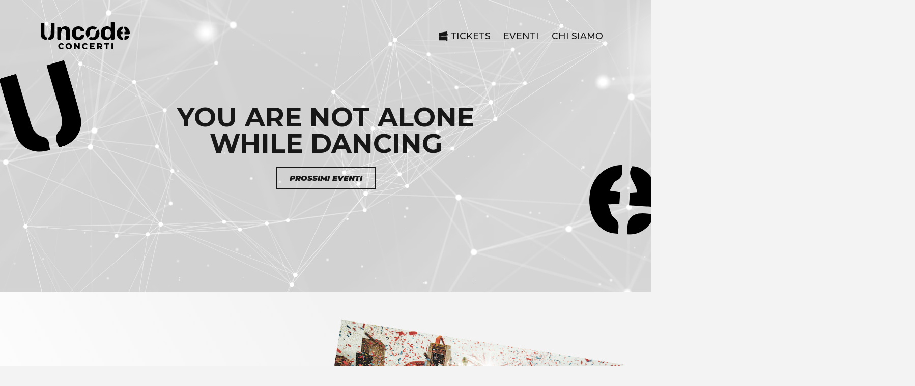

--- FILE ---
content_type: text/html; charset=UTF-8
request_url: https://concerti.uncodecrew.com/
body_size: 15121
content:
<!doctype html>
<html lang="it-IT" prefix="og: https://ogp.me/ns#">
<head>
	<meta charset="UTF-8">
	<meta name="viewport" content="width=device-width, initial-scale=1">
	<link rel="profile" href="https://gmpg.org/xfn/11">
	
<!-- Ottimizzazione per i motori di ricerca di Rank Math - https://rankmath.com/ -->
<title>Uncode | You are not alone. While dancing.</title>
<meta name="description" content="Uncode | You are not alone. While dancing. | Collettivo di organizzazione eventi rivolto alla diffusione della migliore ed innovativa musica elettronica. Uncode un’appassionata realta’, tangibile, nel clubbing italiano."/>
<meta name="robots" content="index, follow, max-snippet:-1, max-video-preview:-1, max-image-preview:large"/>
<link rel="canonical" href="https://concerti.uncodecrew.com/" />
<meta property="og:locale" content="it_IT" />
<meta property="og:type" content="website" />
<meta property="og:title" content="Uncode | You are not alone. While dancing." />
<meta property="og:description" content="Uncode | You are not alone. While dancing. | Collettivo di organizzazione eventi rivolto alla diffusione della migliore ed innovativa musica elettronica. Uncode un’appassionata realta’, tangibile, nel clubbing italiano." />
<meta property="og:url" content="https://concerti.uncodecrew.com/" />
<meta property="og:site_name" content="Uncode" />
<meta property="og:updated_time" content="2022-06-24T12:53:54+00:00" />
<meta property="og:image" content="https://concerti.uncodecrew.com/wp-content/uploads/2022/05/UncodeSS.jpg" />
<meta property="og:image:secure_url" content="https://concerti.uncodecrew.com/wp-content/uploads/2022/05/UncodeSS.jpg" />
<meta property="og:image:width" content="1200" />
<meta property="og:image:height" content="630" />
<meta property="og:image:alt" content="Red Valley Festival" />
<meta property="og:image:type" content="image/jpeg" />
<meta property="article:published_time" content="2022-02-12T22:50:14+00:00" />
<meta property="article:modified_time" content="2022-06-24T12:53:54+00:00" />
<meta name="twitter:card" content="summary_large_image" />
<meta name="twitter:title" content="Uncode | You are not alone. While dancing." />
<meta name="twitter:description" content="Uncode | You are not alone. While dancing. | Collettivo di organizzazione eventi rivolto alla diffusione della migliore ed innovativa musica elettronica. Uncode un’appassionata realta’, tangibile, nel clubbing italiano." />
<meta name="twitter:image" content="https://concerti.uncodecrew.com/wp-content/uploads/2022/05/UncodeSS.jpg" />
<meta name="twitter:label1" content="Scritto da" />
<meta name="twitter:data1" content="info@ticomunica.it" />
<meta name="twitter:label2" content="Tempo di lettura" />
<meta name="twitter:data2" content="Meno di un minuto" />
<script type="application/ld+json" class="rank-math-schema">{"@context":"https://schema.org","@graph":[{"@type":["EntertainmentBusiness","Organization"],"@id":"https://concerti.uncodecrew.com/#organization","name":"Uncode","url":"https://concerti.uncodecrew.com","logo":{"@type":"ImageObject","@id":"https://concerti.uncodecrew.com/#logo","url":"http://andreap156.sg-host.com/wp-content/uploads/2022/05/E-Uncode-Logo.svg","contentUrl":"http://andreap156.sg-host.com/wp-content/uploads/2022/05/E-Uncode-Logo.svg","caption":"Uncode","inLanguage":"it-IT","width":"96.7","height":"143.9"},"openingHours":["Monday,Tuesday,Wednesday,Thursday,Friday,Saturday,Sunday 09:00-17:00"],"image":{"@id":"https://concerti.uncodecrew.com/#logo"}},{"@type":"WebSite","@id":"https://concerti.uncodecrew.com/#website","url":"https://concerti.uncodecrew.com","name":"Uncode","publisher":{"@id":"https://concerti.uncodecrew.com/#organization"},"inLanguage":"it-IT","potentialAction":{"@type":"SearchAction","target":"https://concerti.uncodecrew.com/?s={search_term_string}","query-input":"required name=search_term_string"}},{"@type":"ImageObject","@id":"http://concerti.uncodecrew.com/wp-content/uploads/2022/05/U.svg","url":"http://concerti.uncodecrew.com/wp-content/uploads/2022/05/U.svg","width":"200","height":"200","inLanguage":"it-IT"},{"@type":"WebPage","@id":"https://concerti.uncodecrew.com/#webpage","url":"https://concerti.uncodecrew.com/","name":"Uncode | You are not alone. While dancing.","datePublished":"2022-02-12T22:50:14+00:00","dateModified":"2022-06-24T12:53:54+00:00","about":{"@id":"https://concerti.uncodecrew.com/#organization"},"isPartOf":{"@id":"https://concerti.uncodecrew.com/#website"},"primaryImageOfPage":{"@id":"http://concerti.uncodecrew.com/wp-content/uploads/2022/05/U.svg"},"inLanguage":"it-IT"},{"@type":"Person","@id":"https://concerti.uncodecrew.com/author/infoticomunica-it/","name":"info@ticomunica.it","url":"https://concerti.uncodecrew.com/author/infoticomunica-it/","image":{"@type":"ImageObject","@id":"https://secure.gravatar.com/avatar/e73ea0a0de8edb52e8903e5ce659a634363df5fdba57eb521b7b7af3a8678281?s=96&amp;d=mm&amp;r=g","url":"https://secure.gravatar.com/avatar/e73ea0a0de8edb52e8903e5ce659a634363df5fdba57eb521b7b7af3a8678281?s=96&amp;d=mm&amp;r=g","caption":"info@ticomunica.it","inLanguage":"it-IT"},"worksFor":{"@id":"https://concerti.uncodecrew.com/#organization"}},{"@type":"Article","headline":"Uncode | You are not alone. While dancing.","keywords":"Red Valley Festival,Festival,Festival Sardegna,Festival Olbia","datePublished":"2022-02-12T22:50:14+00:00","dateModified":"2022-06-24T12:53:54+00:00","author":{"@id":"https://concerti.uncodecrew.com/author/infoticomunica-it/","name":"info@ticomunica.it"},"publisher":{"@id":"https://concerti.uncodecrew.com/#organization"},"description":"Uncode | You are not alone. While dancing. | Collettivo di organizzazione eventi rivolto alla diffusione della migliore ed innovativa musica elettronica. Uncode un\u2019appassionata realta\u2019, tangibile, nel clubbing italiano.","name":"Uncode | You are not alone. While dancing.","@id":"https://concerti.uncodecrew.com/#richSnippet","isPartOf":{"@id":"https://concerti.uncodecrew.com/#webpage"},"image":{"@id":"http://concerti.uncodecrew.com/wp-content/uploads/2022/05/U.svg"},"inLanguage":"it-IT","mainEntityOfPage":{"@id":"https://concerti.uncodecrew.com/#webpage"}}]}</script>
<!-- /Rank Math WordPress SEO plugin -->

<link rel="alternate" type="application/rss+xml" title="Uncode &raquo; Feed" href="https://concerti.uncodecrew.com/feed/" />
<link rel="alternate" title="oEmbed (JSON)" type="application/json+oembed" href="https://concerti.uncodecrew.com/wp-json/oembed/1.0/embed?url=https%3A%2F%2Fconcerti.uncodecrew.com%2F" />
<link rel="alternate" title="oEmbed (XML)" type="text/xml+oembed" href="https://concerti.uncodecrew.com/wp-json/oembed/1.0/embed?url=https%3A%2F%2Fconcerti.uncodecrew.com%2F&#038;format=xml" />
<style id='wp-img-auto-sizes-contain-inline-css'>
img:is([sizes=auto i],[sizes^="auto," i]){contain-intrinsic-size:3000px 1500px}
/*# sourceURL=wp-img-auto-sizes-contain-inline-css */
</style>
<link rel='stylesheet' id='hello-elementor-theme-style-css' href='https://concerti.uncodecrew.com/wp-content/themes/hello-elementor/theme.min.css?ver=3.0.1' media='all' />
<link rel='stylesheet' id='jet-menu-hello-css' href='https://concerti.uncodecrew.com/wp-content/plugins/jet-menu/integration/themes/hello-elementor/assets/css/style.css?ver=2.1.6' media='all' />
<style id='wp-emoji-styles-inline-css'>

	img.wp-smiley, img.emoji {
		display: inline !important;
		border: none !important;
		box-shadow: none !important;
		height: 1em !important;
		width: 1em !important;
		margin: 0 0.07em !important;
		vertical-align: -0.1em !important;
		background: none !important;
		padding: 0 !important;
	}
/*# sourceURL=wp-emoji-styles-inline-css */
</style>
<link rel='stylesheet' id='wp-block-library-css' href='https://concerti.uncodecrew.com/wp-includes/css/dist/block-library/style.min.css?ver=6.9' media='all' />
<style id='global-styles-inline-css'>
:root{--wp--preset--aspect-ratio--square: 1;--wp--preset--aspect-ratio--4-3: 4/3;--wp--preset--aspect-ratio--3-4: 3/4;--wp--preset--aspect-ratio--3-2: 3/2;--wp--preset--aspect-ratio--2-3: 2/3;--wp--preset--aspect-ratio--16-9: 16/9;--wp--preset--aspect-ratio--9-16: 9/16;--wp--preset--color--black: #000000;--wp--preset--color--cyan-bluish-gray: #abb8c3;--wp--preset--color--white: #ffffff;--wp--preset--color--pale-pink: #f78da7;--wp--preset--color--vivid-red: #cf2e2e;--wp--preset--color--luminous-vivid-orange: #ff6900;--wp--preset--color--luminous-vivid-amber: #fcb900;--wp--preset--color--light-green-cyan: #7bdcb5;--wp--preset--color--vivid-green-cyan: #00d084;--wp--preset--color--pale-cyan-blue: #8ed1fc;--wp--preset--color--vivid-cyan-blue: #0693e3;--wp--preset--color--vivid-purple: #9b51e0;--wp--preset--gradient--vivid-cyan-blue-to-vivid-purple: linear-gradient(135deg,rgb(6,147,227) 0%,rgb(155,81,224) 100%);--wp--preset--gradient--light-green-cyan-to-vivid-green-cyan: linear-gradient(135deg,rgb(122,220,180) 0%,rgb(0,208,130) 100%);--wp--preset--gradient--luminous-vivid-amber-to-luminous-vivid-orange: linear-gradient(135deg,rgb(252,185,0) 0%,rgb(255,105,0) 100%);--wp--preset--gradient--luminous-vivid-orange-to-vivid-red: linear-gradient(135deg,rgb(255,105,0) 0%,rgb(207,46,46) 100%);--wp--preset--gradient--very-light-gray-to-cyan-bluish-gray: linear-gradient(135deg,rgb(238,238,238) 0%,rgb(169,184,195) 100%);--wp--preset--gradient--cool-to-warm-spectrum: linear-gradient(135deg,rgb(74,234,220) 0%,rgb(151,120,209) 20%,rgb(207,42,186) 40%,rgb(238,44,130) 60%,rgb(251,105,98) 80%,rgb(254,248,76) 100%);--wp--preset--gradient--blush-light-purple: linear-gradient(135deg,rgb(255,206,236) 0%,rgb(152,150,240) 100%);--wp--preset--gradient--blush-bordeaux: linear-gradient(135deg,rgb(254,205,165) 0%,rgb(254,45,45) 50%,rgb(107,0,62) 100%);--wp--preset--gradient--luminous-dusk: linear-gradient(135deg,rgb(255,203,112) 0%,rgb(199,81,192) 50%,rgb(65,88,208) 100%);--wp--preset--gradient--pale-ocean: linear-gradient(135deg,rgb(255,245,203) 0%,rgb(182,227,212) 50%,rgb(51,167,181) 100%);--wp--preset--gradient--electric-grass: linear-gradient(135deg,rgb(202,248,128) 0%,rgb(113,206,126) 100%);--wp--preset--gradient--midnight: linear-gradient(135deg,rgb(2,3,129) 0%,rgb(40,116,252) 100%);--wp--preset--font-size--small: 13px;--wp--preset--font-size--medium: 20px;--wp--preset--font-size--large: 36px;--wp--preset--font-size--x-large: 42px;--wp--preset--spacing--20: 0.44rem;--wp--preset--spacing--30: 0.67rem;--wp--preset--spacing--40: 1rem;--wp--preset--spacing--50: 1.5rem;--wp--preset--spacing--60: 2.25rem;--wp--preset--spacing--70: 3.38rem;--wp--preset--spacing--80: 5.06rem;--wp--preset--shadow--natural: 6px 6px 9px rgba(0, 0, 0, 0.2);--wp--preset--shadow--deep: 12px 12px 50px rgba(0, 0, 0, 0.4);--wp--preset--shadow--sharp: 6px 6px 0px rgba(0, 0, 0, 0.2);--wp--preset--shadow--outlined: 6px 6px 0px -3px rgb(255, 255, 255), 6px 6px rgb(0, 0, 0);--wp--preset--shadow--crisp: 6px 6px 0px rgb(0, 0, 0);}:where(.is-layout-flex){gap: 0.5em;}:where(.is-layout-grid){gap: 0.5em;}body .is-layout-flex{display: flex;}.is-layout-flex{flex-wrap: wrap;align-items: center;}.is-layout-flex > :is(*, div){margin: 0;}body .is-layout-grid{display: grid;}.is-layout-grid > :is(*, div){margin: 0;}:where(.wp-block-columns.is-layout-flex){gap: 2em;}:where(.wp-block-columns.is-layout-grid){gap: 2em;}:where(.wp-block-post-template.is-layout-flex){gap: 1.25em;}:where(.wp-block-post-template.is-layout-grid){gap: 1.25em;}.has-black-color{color: var(--wp--preset--color--black) !important;}.has-cyan-bluish-gray-color{color: var(--wp--preset--color--cyan-bluish-gray) !important;}.has-white-color{color: var(--wp--preset--color--white) !important;}.has-pale-pink-color{color: var(--wp--preset--color--pale-pink) !important;}.has-vivid-red-color{color: var(--wp--preset--color--vivid-red) !important;}.has-luminous-vivid-orange-color{color: var(--wp--preset--color--luminous-vivid-orange) !important;}.has-luminous-vivid-amber-color{color: var(--wp--preset--color--luminous-vivid-amber) !important;}.has-light-green-cyan-color{color: var(--wp--preset--color--light-green-cyan) !important;}.has-vivid-green-cyan-color{color: var(--wp--preset--color--vivid-green-cyan) !important;}.has-pale-cyan-blue-color{color: var(--wp--preset--color--pale-cyan-blue) !important;}.has-vivid-cyan-blue-color{color: var(--wp--preset--color--vivid-cyan-blue) !important;}.has-vivid-purple-color{color: var(--wp--preset--color--vivid-purple) !important;}.has-black-background-color{background-color: var(--wp--preset--color--black) !important;}.has-cyan-bluish-gray-background-color{background-color: var(--wp--preset--color--cyan-bluish-gray) !important;}.has-white-background-color{background-color: var(--wp--preset--color--white) !important;}.has-pale-pink-background-color{background-color: var(--wp--preset--color--pale-pink) !important;}.has-vivid-red-background-color{background-color: var(--wp--preset--color--vivid-red) !important;}.has-luminous-vivid-orange-background-color{background-color: var(--wp--preset--color--luminous-vivid-orange) !important;}.has-luminous-vivid-amber-background-color{background-color: var(--wp--preset--color--luminous-vivid-amber) !important;}.has-light-green-cyan-background-color{background-color: var(--wp--preset--color--light-green-cyan) !important;}.has-vivid-green-cyan-background-color{background-color: var(--wp--preset--color--vivid-green-cyan) !important;}.has-pale-cyan-blue-background-color{background-color: var(--wp--preset--color--pale-cyan-blue) !important;}.has-vivid-cyan-blue-background-color{background-color: var(--wp--preset--color--vivid-cyan-blue) !important;}.has-vivid-purple-background-color{background-color: var(--wp--preset--color--vivid-purple) !important;}.has-black-border-color{border-color: var(--wp--preset--color--black) !important;}.has-cyan-bluish-gray-border-color{border-color: var(--wp--preset--color--cyan-bluish-gray) !important;}.has-white-border-color{border-color: var(--wp--preset--color--white) !important;}.has-pale-pink-border-color{border-color: var(--wp--preset--color--pale-pink) !important;}.has-vivid-red-border-color{border-color: var(--wp--preset--color--vivid-red) !important;}.has-luminous-vivid-orange-border-color{border-color: var(--wp--preset--color--luminous-vivid-orange) !important;}.has-luminous-vivid-amber-border-color{border-color: var(--wp--preset--color--luminous-vivid-amber) !important;}.has-light-green-cyan-border-color{border-color: var(--wp--preset--color--light-green-cyan) !important;}.has-vivid-green-cyan-border-color{border-color: var(--wp--preset--color--vivid-green-cyan) !important;}.has-pale-cyan-blue-border-color{border-color: var(--wp--preset--color--pale-cyan-blue) !important;}.has-vivid-cyan-blue-border-color{border-color: var(--wp--preset--color--vivid-cyan-blue) !important;}.has-vivid-purple-border-color{border-color: var(--wp--preset--color--vivid-purple) !important;}.has-vivid-cyan-blue-to-vivid-purple-gradient-background{background: var(--wp--preset--gradient--vivid-cyan-blue-to-vivid-purple) !important;}.has-light-green-cyan-to-vivid-green-cyan-gradient-background{background: var(--wp--preset--gradient--light-green-cyan-to-vivid-green-cyan) !important;}.has-luminous-vivid-amber-to-luminous-vivid-orange-gradient-background{background: var(--wp--preset--gradient--luminous-vivid-amber-to-luminous-vivid-orange) !important;}.has-luminous-vivid-orange-to-vivid-red-gradient-background{background: var(--wp--preset--gradient--luminous-vivid-orange-to-vivid-red) !important;}.has-very-light-gray-to-cyan-bluish-gray-gradient-background{background: var(--wp--preset--gradient--very-light-gray-to-cyan-bluish-gray) !important;}.has-cool-to-warm-spectrum-gradient-background{background: var(--wp--preset--gradient--cool-to-warm-spectrum) !important;}.has-blush-light-purple-gradient-background{background: var(--wp--preset--gradient--blush-light-purple) !important;}.has-blush-bordeaux-gradient-background{background: var(--wp--preset--gradient--blush-bordeaux) !important;}.has-luminous-dusk-gradient-background{background: var(--wp--preset--gradient--luminous-dusk) !important;}.has-pale-ocean-gradient-background{background: var(--wp--preset--gradient--pale-ocean) !important;}.has-electric-grass-gradient-background{background: var(--wp--preset--gradient--electric-grass) !important;}.has-midnight-gradient-background{background: var(--wp--preset--gradient--midnight) !important;}.has-small-font-size{font-size: var(--wp--preset--font-size--small) !important;}.has-medium-font-size{font-size: var(--wp--preset--font-size--medium) !important;}.has-large-font-size{font-size: var(--wp--preset--font-size--large) !important;}.has-x-large-font-size{font-size: var(--wp--preset--font-size--x-large) !important;}
/*# sourceURL=global-styles-inline-css */
</style>

<style id='classic-theme-styles-inline-css'>
/*! This file is auto-generated */
.wp-block-button__link{color:#fff;background-color:#32373c;border-radius:9999px;box-shadow:none;text-decoration:none;padding:calc(.667em + 2px) calc(1.333em + 2px);font-size:1.125em}.wp-block-file__button{background:#32373c;color:#fff;text-decoration:none}
/*# sourceURL=/wp-includes/css/classic-themes.min.css */
</style>
<link rel='stylesheet' id='jet-engine-frontend-css' href='https://concerti.uncodecrew.com/wp-content/plugins/jet-engine/assets/css/frontend.css?ver=2.11.8' media='all' />
<link rel='stylesheet' id='hello-elementor-css' href='https://concerti.uncodecrew.com/wp-content/themes/hello-elementor/style.min.css?ver=3.0.1' media='all' />
<link rel='stylesheet' id='hello-elementor-header-footer-css' href='https://concerti.uncodecrew.com/wp-content/themes/hello-elementor/header-footer.min.css?ver=3.0.1' media='all' />
<link rel='stylesheet' id='font-awesome-all-css' href='https://concerti.uncodecrew.com/wp-content/plugins/jet-menu/assets/public/lib/font-awesome/css/all.min.css?ver=5.12.0' media='all' />
<link rel='stylesheet' id='font-awesome-v4-shims-css' href='https://concerti.uncodecrew.com/wp-content/plugins/jet-menu/assets/public/lib/font-awesome/css/v4-shims.min.css?ver=5.12.0' media='all' />
<link rel='stylesheet' id='jet-menu-public-styles-css' href='https://concerti.uncodecrew.com/wp-content/plugins/jet-menu/assets/public/css/public.css?ver=2.1.6' media='all' />
<link rel='stylesheet' id='elementor-frontend-css' href='https://concerti.uncodecrew.com/wp-content/plugins/elementor/assets/css/frontend.min.css?ver=3.13.4' media='all' />
<link rel='stylesheet' id='elementor-post-2028-css' href='https://concerti.uncodecrew.com/wp-content/uploads/elementor/css/post-2028.css?ver=1756384029' media='all' />
<link rel='stylesheet' id='jet-elements-css' href='https://concerti.uncodecrew.com/wp-content/plugins/jet-elements/assets/css/jet-elements.css?ver=2.6.2' media='all' />
<link rel='stylesheet' id='jet-elements-skin-css' href='https://concerti.uncodecrew.com/wp-content/plugins/jet-elements/assets/css/jet-elements-skin.css?ver=2.6.2' media='all' />
<link rel='stylesheet' id='elementor-icons-css' href='https://concerti.uncodecrew.com/wp-content/plugins/elementor/assets/lib/eicons/css/elementor-icons.min.css?ver=5.20.0' media='all' />
<link rel='stylesheet' id='swiper-css' href='https://concerti.uncodecrew.com/wp-content/plugins/elementor/assets/lib/swiper/css/swiper.min.css?ver=5.3.6' media='all' />
<link rel='stylesheet' id='elementor-post-13-css' href='https://concerti.uncodecrew.com/wp-content/uploads/elementor/css/post-13.css?ver=1756384029' media='all' />
<link rel='stylesheet' id='elementor-pro-css' href='https://concerti.uncodecrew.com/wp-content/plugins/elementor-pro/assets/css/frontend.min.css?ver=3.8.1' media='all' />
<link rel='stylesheet' id='jet-tabs-frontend-css' href='https://concerti.uncodecrew.com/wp-content/plugins/jet-tabs/assets/css/jet-tabs-frontend.css?ver=2.1.15' media='all' />
<link rel='stylesheet' id='elementor-post-236-css' href='https://concerti.uncodecrew.com/wp-content/uploads/elementor/css/post-236.css?ver=1756384030' media='all' />
<link rel='stylesheet' id='elementor-post-22-css' href='https://concerti.uncodecrew.com/wp-content/uploads/elementor/css/post-22.css?ver=1756384030' media='all' />
<link rel='stylesheet' id='elementor-post-60-css' href='https://concerti.uncodecrew.com/wp-content/uploads/elementor/css/post-60.css?ver=1756384030' media='all' />
<link rel='stylesheet' id='hello-elementor-child-style-css' href='https://concerti.uncodecrew.com/wp-content/themes/hello-theme-child-master/style.css?ver=1.0.0' media='all' />
<link rel='stylesheet' id='google-fonts-1-css' href='https://fonts.googleapis.com/css?family=Roboto%3A100%2C100italic%2C200%2C200italic%2C300%2C300italic%2C400%2C400italic%2C500%2C500italic%2C600%2C600italic%2C700%2C700italic%2C800%2C800italic%2C900%2C900italic%7CRoboto+Slab%3A100%2C100italic%2C200%2C200italic%2C300%2C300italic%2C400%2C400italic%2C500%2C500italic%2C600%2C600italic%2C700%2C700italic%2C800%2C800italic%2C900%2C900italic%7CMontserrat%3A100%2C100italic%2C200%2C200italic%2C300%2C300italic%2C400%2C400italic%2C500%2C500italic%2C600%2C600italic%2C700%2C700italic%2C800%2C800italic%2C900%2C900italic&#038;display=auto&#038;ver=6.9' media='all' />
<link rel='stylesheet' id='elementor-icons-shared-0-css' href='https://concerti.uncodecrew.com/wp-content/plugins/elementor/assets/lib/font-awesome/css/fontawesome.min.css?ver=5.15.3' media='all' />
<link rel='stylesheet' id='elementor-icons-fa-solid-css' href='https://concerti.uncodecrew.com/wp-content/plugins/elementor/assets/lib/font-awesome/css/solid.min.css?ver=5.15.3' media='all' />
<link rel='stylesheet' id='elementor-icons-fa-brands-css' href='https://concerti.uncodecrew.com/wp-content/plugins/elementor/assets/lib/font-awesome/css/brands.min.css?ver=5.15.3' media='all' />
<link rel="preconnect" href="https://fonts.gstatic.com/" crossorigin><script src="https://concerti.uncodecrew.com/wp-includes/js/jquery/jquery.min.js?ver=3.7.1" id="jquery-core-js"></script>
<script src="https://concerti.uncodecrew.com/wp-includes/js/jquery/jquery-migrate.min.js?ver=3.4.1" id="jquery-migrate-js"></script>
<link rel="https://api.w.org/" href="https://concerti.uncodecrew.com/wp-json/" /><link rel="alternate" title="JSON" type="application/json" href="https://concerti.uncodecrew.com/wp-json/wp/v2/pages/236" /><link rel="EditURI" type="application/rsd+xml" title="RSD" href="https://concerti.uncodecrew.com/xmlrpc.php?rsd" />
<meta name="generator" content="WordPress 6.9" />
<link rel='shortlink' href='https://concerti.uncodecrew.com/' />
<meta name="generator" content="Elementor 3.13.4; features: e_dom_optimization, a11y_improvements; settings: css_print_method-external, google_font-enabled, font_display-auto">
<noscript><style>.lazyload[data-src]{display:none !important;}</style></noscript><style>.lazyload{background-image:none !important;}.lazyload:before{background-image:none !important;}</style><link rel="icon" href="https://concerti.uncodecrew.com/wp-content/uploads/2022/02/favicon-concerti-150x150.png" sizes="32x32" />
<link rel="icon" href="https://concerti.uncodecrew.com/wp-content/uploads/2022/02/favicon-concerti.png" sizes="192x192" />
<link rel="apple-touch-icon" href="https://concerti.uncodecrew.com/wp-content/uploads/2022/02/favicon-concerti.png" />
<meta name="msapplication-TileImage" content="https://concerti.uncodecrew.com/wp-content/uploads/2022/02/favicon-concerti.png" />
<link rel='stylesheet' id='elementor-post-173-css' href='https://concerti.uncodecrew.com/wp-content/uploads/elementor/css/post-173.css?ver=1756384031' media='all' />
<link rel='stylesheet' id='e-animations-css' href='https://concerti.uncodecrew.com/wp-content/plugins/elementor/assets/lib/animations/animations.min.css?ver=3.13.4' media='all' />
</head>
<body class="home wp-singular page-template page-template-elementor_header_footer page page-id-236 wp-theme-hello-elementor wp-child-theme-hello-theme-child-master jet-mega-menu-location elementor-default elementor-template-full-width elementor-kit-13 elementor-page elementor-page-236">


<a class="skip-link screen-reader-text" href="#content">Vai al contenuto</a>

		<div data-elementor-type="header" data-elementor-id="22" class="elementor elementor-22 elementor-location-header">
								<section class="elementor-section elementor-top-section elementor-element elementor-element-0e55518 elementor-section-height-min-height header-axtral elementor-section-boxed elementor-section-height-default elementor-section-items-middle" data-id="0e55518" data-element_type="section" data-settings="{&quot;background_background&quot;:&quot;classic&quot;,&quot;jet_parallax_layout_list&quot;:[]}">
						<div class="elementor-container elementor-column-gap-default">
					<div class="elementor-column elementor-col-50 elementor-top-column elementor-element elementor-element-6b22e1f" data-id="6b22e1f" data-element_type="column">
			<div class="elementor-widget-wrap elementor-element-populated">
								<div class="elementor-element elementor-element-652b646 elementor-widget__width-auto elementor-widget elementor-widget-image" data-id="652b646" data-element_type="widget" data-widget_type="image.default">
				<div class="elementor-widget-container">
																<a href="/">
							<img width="315" height="97" src="[data-uri]" class="attachment-full size-full wp-image-2476 lazyload" alt="" data-src="https://concerti.uncodecrew.com/wp-content/uploads/2022/05/UncodeConcerti-logo-1-1.svg" decoding="async" /><noscript><img width="315" height="97" src="https://concerti.uncodecrew.com/wp-content/uploads/2022/05/UncodeConcerti-logo-1-1.svg" class="attachment-full size-full wp-image-2476" alt="" data-eio="l" /></noscript>								</a>
															</div>
				</div>
					</div>
		</div>
				<div class="elementor-column elementor-col-50 elementor-top-column elementor-element elementor-element-a3ba9ec" data-id="a3ba9ec" data-element_type="column">
			<div class="elementor-widget-wrap elementor-element-populated">
								<div class="elementor-element elementor-element-668dd77 elementor-widget-mobile__width-auto elementor-hidden-desktop elementor-hidden-tablet elementor-widget elementor-widget-image" data-id="668dd77" data-element_type="widget" data-widget_type="image.default">
				<div class="elementor-widget-container">
																<a href="/tickets/">
							<img width="87" height="93" src="[data-uri]" class="attachment-large size-large wp-image-2541 lazyload" alt="" data-src="https://concerti.uncodecrew.com/wp-content/uploads/2022/05/logo-iconn-ticket-black.svg" decoding="async" /><noscript><img width="87" height="93" src="https://concerti.uncodecrew.com/wp-content/uploads/2022/05/logo-iconn-ticket-black.svg" class="attachment-large size-large wp-image-2541" alt="" data-eio="l" /></noscript>								</a>
															</div>
				</div>
				<div class="elementor-element elementor-element-b8d168f elementor-widget-mobile__width-auto elementor-hidden-desktop elementor-hidden-tablet elementor-view-default elementor-widget elementor-widget-icon" data-id="b8d168f" data-element_type="widget" data-widget_type="icon.default">
				<div class="elementor-widget-container">
					<div class="elementor-icon-wrapper">
			<a class="elementor-icon" href="#elementor-action%3Aaction%3Dpopup%3Aopen%26settings%3DeyJpZCI6IjE3MyIsInRvZ2dsZSI6ZmFsc2V9">
			<svg xmlns="http://www.w3.org/2000/svg" xmlns:xlink="http://www.w3.org/1999/xlink" id="Livello_1" x="0px" y="0px" viewBox="0 0 818 595.3" style="enable-background:new 0 0 818 595.3;" xml:space="preserve"> <path d="M777.1,81.8H40.9C18.3,81.8,0,63.5,0,40.9l0,0C0,18.3,18.3,0,40.9,0H777c22.7,0,41,18.3,41,40.9l0,0 C818,63.5,799.7,81.8,777.1,81.8z"></path> <path d="M777.1,595.3H40.9C18.3,595.3,0,577,0,554.4l0,0c0-22.6,18.3-40.9,40.9-40.9H777c22.6,0,40.9,18.3,40.9,40.9l0,0 C818,577,799.7,595.3,777.1,595.3z"></path> <path d="M777.1,338.6H156.2c-22.6,0-40.9-18.3-40.9-40.9l0,0c0-22.6,18.3-40.9,40.9-40.9h620.9c22.6,0,40.9,18.3,40.9,40.9l0,0 C818,320.2,799.7,338.6,777.1,338.6z"></path> </svg>			</a>
		</div>
				</div>
				</div>
				<div class="elementor-element elementor-element-8b19f20 elementor-widget__width-auto elementor-hidden-mobile elementor-widget elementor-widget-button" data-id="8b19f20" data-element_type="widget" data-widget_type="button.default">
				<div class="elementor-widget-container">
					<div class="elementor-button-wrapper">
			<a href="/tickets" class="elementor-button-link elementor-button elementor-size-sm" role="button" id="ticket-header">
						<span class="elementor-button-content-wrapper">
							<span class="elementor-button-icon elementor-align-icon-left">
				<svg xmlns="http://www.w3.org/2000/svg" xmlns:xlink="http://www.w3.org/1999/xlink" id="Livello_1" x="0px" y="0px" viewBox="0 0 87.5 93.8" style="enable-background:new 0 0 87.5 93.8;" xml:space="preserve"> <style type="text/css"> .st0{fill:#171717;} </style> <g> <path class="st0" d="M79.9,47.4H40.8L10,53c-0.4,0.1-0.7,0.1-1.1,0.1c-3.2,0-5.8-2.2-6.4-5.3v-0.1c-1.4,0.6-2.3,1.9-2.3,3.3v30.1 c0,1.9,1.7,3.6,3.7,3.6h63.6c2.1,0.1,4.1,0.9,5.7,2.3l7.4,6.2c1.1,1.1,3.1,0.3,3.1-1.2V81.1v-0.3V51C83.6,49,81.9,47.4,79.9,47.4"></path> <path class="st0" d="M81.8,18.3c-0.3-1.7,0.3-3.4,1.4-4.6c0.5-0.6,0.7-1.4,0.6-2.2l-1.5-8.4C81.9,1,80-0.3,77.9,0l-41,7.2l-33.8,6 C1,13.6-0.3,15.5,0,17.6l5.2,29.3C5.6,49,7.5,50.3,9.6,50l33.7-6l41-7.2c2.1-0.4,3.4-2.3,3.1-4.4L86,24c-0.1-0.8-0.6-1.5-1.3-1.8 C83.2,21.4,82.1,20,81.8,18.3"></path> </g> </svg>			</span>
						<span class="elementor-button-text">TICKETS</span>
		</span>
					</a>
		</div>
				</div>
				</div>
				<div class="elementor-element elementor-element-22564a6 elementor-widget__width-auto elementor-hidden-mobile elementor-widget elementor-widget-button" data-id="22564a6" data-element_type="widget" data-widget_type="button.default">
				<div class="elementor-widget-container">
					<div class="elementor-button-wrapper">
			<a href="/eventi" class="elementor-button-link elementor-button elementor-size-sm" role="button">
						<span class="elementor-button-content-wrapper">
						<span class="elementor-button-text">EVENTI</span>
		</span>
					</a>
		</div>
				</div>
				</div>
				<div class="elementor-element elementor-element-844c097 elementor-widget__width-auto elementor-hidden-mobile elementor-widget elementor-widget-button" data-id="844c097" data-element_type="widget" data-widget_type="button.default">
				<div class="elementor-widget-container">
					<div class="elementor-button-wrapper">
			<a href="/#chi-siamo" class="elementor-button-link elementor-button elementor-size-sm" role="button">
						<span class="elementor-button-content-wrapper">
						<span class="elementor-button-text">CHI SIAMO</span>
		</span>
					</a>
		</div>
				</div>
				</div>
					</div>
		</div>
							</div>
		</section>
						</div>
				<div data-elementor-type="wp-page" data-elementor-id="236" class="elementor elementor-236">
									<section class="elementor-section elementor-top-section elementor-element elementor-element-bf56ab4 elementor-section-height-min-height elementor-section-boxed elementor-section-height-default elementor-section-items-middle" data-id="bf56ab4" data-element_type="section" data-settings="{&quot;background_background&quot;:&quot;video&quot;,&quot;background_video_link&quot;:&quot;http:\/\/concerti.uncodecrew.com\/wp-content\/uploads\/2022\/05\/BackgroundUncode.mp4&quot;,&quot;jet_parallax_layout_list&quot;:[],&quot;background_play_on_mobile&quot;:&quot;yes&quot;}">
								<div class="elementor-background-video-container">
													<video class="elementor-background-video-hosted elementor-html5-video" autoplay muted playsinline loop></video>
											</div>
									<div class="elementor-background-overlay"></div>
							<div class="elementor-container elementor-column-gap-default">
					<div class="elementor-column elementor-col-100 elementor-top-column elementor-element elementor-element-67218f5" data-id="67218f5" data-element_type="column">
			<div class="elementor-widget-wrap elementor-element-populated">
								<div class="elementor-element elementor-element-1772bda elementor-absolute elementor-widget elementor-widget-image" data-id="1772bda" data-element_type="widget" data-settings="{&quot;_position&quot;:&quot;absolute&quot;,&quot;motion_fx_motion_fx_scrolling&quot;:&quot;yes&quot;,&quot;motion_fx_rotateZ_effect&quot;:&quot;yes&quot;,&quot;motion_fx_rotateZ_speed&quot;:{&quot;unit&quot;:&quot;px&quot;,&quot;size&quot;:1,&quot;sizes&quot;:[]},&quot;motion_fx_rotateZ_affectedRange&quot;:{&quot;unit&quot;:&quot;%&quot;,&quot;size&quot;:&quot;&quot;,&quot;sizes&quot;:{&quot;start&quot;:0,&quot;end&quot;:100}},&quot;motion_fx_devices&quot;:[&quot;desktop&quot;,&quot;tablet&quot;,&quot;mobile&quot;]}" data-widget_type="image.default">
				<div class="elementor-widget-container">
															<img fetchpriority="high" decoding="async" width="371" height="451" src="[data-uri]" class="attachment-full size-full wp-image-2549 lazyload" alt="" data-src="https://concerti.uncodecrew.com/wp-content/uploads/2022/05/U.svg" /><noscript><img fetchpriority="high" decoding="async" width="371" height="451" src="https://concerti.uncodecrew.com/wp-content/uploads/2022/05/U.svg" class="attachment-full size-full wp-image-2549" alt="" data-eio="l" /></noscript>															</div>
				</div>
				<div class="elementor-element elementor-element-429a44b elementor-absolute elementor-widget elementor-widget-image" data-id="429a44b" data-element_type="widget" data-settings="{&quot;_position&quot;:&quot;absolute&quot;,&quot;motion_fx_motion_fx_scrolling&quot;:&quot;yes&quot;,&quot;motion_fx_rotateZ_effect&quot;:&quot;yes&quot;,&quot;motion_fx_rotateZ_speed&quot;:{&quot;unit&quot;:&quot;px&quot;,&quot;size&quot;:1,&quot;sizes&quot;:[]},&quot;motion_fx_rotateZ_affectedRange&quot;:{&quot;unit&quot;:&quot;%&quot;,&quot;size&quot;:&quot;&quot;,&quot;sizes&quot;:{&quot;start&quot;:0,&quot;end&quot;:100}},&quot;motion_fx_devices&quot;:[&quot;desktop&quot;,&quot;tablet&quot;,&quot;mobile&quot;]}" data-widget_type="image.default">
				<div class="elementor-widget-container">
															<img decoding="async" width="327" height="332" src="[data-uri]" class="attachment-full size-full wp-image-2550 lazyload" alt="" data-src="https://concerti.uncodecrew.com/wp-content/uploads/2022/05/e.svg" /><noscript><img decoding="async" width="327" height="332" src="https://concerti.uncodecrew.com/wp-content/uploads/2022/05/e.svg" class="attachment-full size-full wp-image-2550" alt="" data-eio="l" /></noscript>															</div>
				</div>
				<div class="elementor-element elementor-element-775ec13 elementor-widget elementor-widget-heading" data-id="775ec13" data-element_type="widget" data-widget_type="heading.default">
				<div class="elementor-widget-container">
			<h1 class="elementor-heading-title elementor-size-default">YOU ARE NOT ALONE<br>
WHILE DANCING</h1>		</div>
				</div>
				<div class="elementor-element elementor-element-61ceb8c elementor-align-center elementor-mobile-align-justify elementor-widget elementor-widget-button" data-id="61ceb8c" data-element_type="widget" data-widget_type="button.default">
				<div class="elementor-widget-container">
					<div class="elementor-button-wrapper">
			<a href="/eventi" class="elementor-button-link elementor-button elementor-size-sm" role="button">
						<span class="elementor-button-content-wrapper">
						<span class="elementor-button-text">Prossimi eventi</span>
		</span>
					</a>
		</div>
				</div>
				</div>
					</div>
		</div>
							</div>
		</section>
				<section class="elementor-section elementor-top-section elementor-element elementor-element-3e2570b elementor-section-boxed elementor-section-height-default elementor-section-height-default" data-id="3e2570b" data-element_type="section" id="chi-siamo" data-settings="{&quot;background_background&quot;:&quot;gradient&quot;,&quot;jet_parallax_layout_list&quot;:[]}">
						<div class="elementor-container elementor-column-gap-default">
					<div class="elementor-column elementor-col-50 elementor-top-column elementor-element elementor-element-bf74d89" data-id="bf74d89" data-element_type="column">
			<div class="elementor-widget-wrap elementor-element-populated">
								<div class="elementor-element elementor-element-879bd79 elementor-widget__width-auto elementor-widget elementor-widget-heading" data-id="879bd79" data-element_type="widget" data-widget_type="heading.default">
				<div class="elementor-widget-container">
			<h2 class="elementor-heading-title elementor-size-default">CHI SIAMO</h2>		</div>
				</div>
				<div class="elementor-element elementor-element-cb89255 elementor-widget elementor-widget-text-editor" data-id="cb89255" data-element_type="widget" data-widget_type="text-editor.default">
				<div class="elementor-widget-container">
							<p>Uncode: un collettivo di organizzazione eventi rivolto alla diffusione della migliore ed innovativa musica elettronica. Un’appassionata realta’, tangibile, nel clubbing italiano.</p><p><strong>You are not alone, while dancing</strong></p><div class="kvgmc6g5 cxmmr5t8 oygrvhab hcukyx3x c1et5uql"><div dir="auto">La nostra filosofia di vita e pensiero. La nostra core value. Il nostro operato dedito e dedicato alla musica elettronica, vivida, elettrificata. Il nostro principio per inspirarci ed inspirare il Dance-Floor.</div></div><div class="cxmmr5t8 oygrvhab hcukyx3x c1et5uql o9v6fnle"> </div>						</div>
				</div>
					</div>
		</div>
				<div class="elementor-column elementor-col-50 elementor-top-column elementor-element elementor-element-dda33a3" data-id="dda33a3" data-element_type="column">
			<div class="elementor-widget-wrap elementor-element-populated">
								<div class="elementor-element elementor-element-02681aa elementor-widget elementor-widget-image" data-id="02681aa" data-element_type="widget" data-settings="{&quot;motion_fx_motion_fx_scrolling&quot;:&quot;yes&quot;,&quot;motion_fx_rotateZ_effect&quot;:&quot;yes&quot;,&quot;motion_fx_devices&quot;:[&quot;desktop&quot;,&quot;mobile&quot;],&quot;motion_fx_rotateZ_speed&quot;:{&quot;unit&quot;:&quot;px&quot;,&quot;size&quot;:0.2,&quot;sizes&quot;:[]},&quot;motion_fx_rotateZ_affectedRange&quot;:{&quot;unit&quot;:&quot;%&quot;,&quot;size&quot;:&quot;&quot;,&quot;sizes&quot;:{&quot;start&quot;:0,&quot;end&quot;:100}}}" data-widget_type="image.default">
				<div class="elementor-widget-container">
															<img decoding="async" width="640" height="427" src="[data-uri]" class="attachment-large size-large wp-image-2306 lazyload" alt=""   data-src="https://concerti.uncodecrew.com/wp-content/uploads/2022/05/163235661_3743863635669485_4364242166743376362_n.png" data-srcset="https://concerti.uncodecrew.com/wp-content/uploads/2022/05/163235661_3743863635669485_4364242166743376362_n.png 640w, https://concerti.uncodecrew.com/wp-content/uploads/2022/05/163235661_3743863635669485_4364242166743376362_n-300x200.png 300w" data-sizes="auto" /><noscript><img decoding="async" width="640" height="427" src="https://concerti.uncodecrew.com/wp-content/uploads/2022/05/163235661_3743863635669485_4364242166743376362_n.png" class="attachment-large size-large wp-image-2306" alt="" srcset="https://concerti.uncodecrew.com/wp-content/uploads/2022/05/163235661_3743863635669485_4364242166743376362_n.png 640w, https://concerti.uncodecrew.com/wp-content/uploads/2022/05/163235661_3743863635669485_4364242166743376362_n-300x200.png 300w" sizes="(max-width: 640px) 100vw, 640px" data-eio="l" /></noscript>															</div>
				</div>
				<div class="elementor-element elementor-element-75286ba elementor-absolute elementor-hidden-desktop elementor-hidden-tablet elementor-widget elementor-widget-image" data-id="75286ba" data-element_type="widget" data-settings="{&quot;_position&quot;:&quot;absolute&quot;,&quot;motion_fx_motion_fx_scrolling&quot;:&quot;yes&quot;,&quot;motion_fx_rotateZ_effect&quot;:&quot;yes&quot;,&quot;motion_fx_rotateZ_speed&quot;:{&quot;unit&quot;:&quot;px&quot;,&quot;size&quot;:0.5,&quot;sizes&quot;:[]},&quot;motion_fx_rotateZ_affectedRange&quot;:{&quot;unit&quot;:&quot;%&quot;,&quot;size&quot;:&quot;&quot;,&quot;sizes&quot;:{&quot;start&quot;:0,&quot;end&quot;:100}},&quot;motion_fx_devices&quot;:[&quot;desktop&quot;,&quot;tablet&quot;,&quot;mobile&quot;]}" data-widget_type="image.default">
				<div class="elementor-widget-container">
															<img fetchpriority="high" decoding="async" width="371" height="451" src="[data-uri]" class="attachment-full size-full wp-image-2549 lazyload" alt="" data-src="https://concerti.uncodecrew.com/wp-content/uploads/2022/05/U.svg" /><noscript><img fetchpriority="high" decoding="async" width="371" height="451" src="https://concerti.uncodecrew.com/wp-content/uploads/2022/05/U.svg" class="attachment-full size-full wp-image-2549" alt="" data-eio="l" /></noscript>															</div>
				</div>
					</div>
		</div>
							</div>
		</section>
				<section class="elementor-section elementor-top-section elementor-element elementor-element-01aed99 elementor-section-boxed elementor-section-height-default elementor-section-height-default" data-id="01aed99" data-element_type="section" id="lineup" data-settings="{&quot;background_background&quot;:&quot;classic&quot;,&quot;jet_parallax_layout_list&quot;:[]}">
						<div class="elementor-container elementor-column-gap-default">
					<div class="elementor-column elementor-col-100 elementor-top-column elementor-element elementor-element-90ddf9a" data-id="90ddf9a" data-element_type="column">
			<div class="elementor-widget-wrap elementor-element-populated">
								<section class="elementor-section elementor-inner-section elementor-element elementor-element-0eddfc2 elementor-section-boxed elementor-section-height-default elementor-section-height-default" data-id="0eddfc2" data-element_type="section" data-settings="{&quot;jet_parallax_layout_list&quot;:[]}">
						<div class="elementor-container elementor-column-gap-default">
					<div class="elementor-column elementor-col-100 elementor-inner-column elementor-element elementor-element-3a16633" data-id="3a16633" data-element_type="column">
			<div class="elementor-widget-wrap elementor-element-populated">
								<div class="elementor-element elementor-element-3d86b06 elementor-widget__width-auto elementor-widget elementor-widget-heading" data-id="3d86b06" data-element_type="widget" data-widget_type="heading.default">
				<div class="elementor-widget-container">
			<h2 class="elementor-heading-title elementor-size-default">PROSSIMI CONCERTI</h2>		</div>
				</div>
				<div class="elementor-element elementor-element-024f34c elementor-widget elementor-widget-jet-listing-grid" data-id="024f34c" data-element_type="widget" data-settings="{&quot;columns_tablet&quot;:&quot;2&quot;,&quot;columns_mobile&quot;:&quot;1&quot;,&quot;columns&quot;:3}" data-widget_type="jet-listing-grid.default">
				<div class="elementor-widget-container">
			<div class="jet-listing-grid jet-listing"><div class="jet-listing-not-found jet-listing-grid__items" data-nav="{&quot;enabled&quot;:false,&quot;type&quot;:null,&quot;more_el&quot;:null,&quot;query&quot;:[],&quot;widget_settings&quot;:{&quot;lisitng_id&quot;:2028,&quot;posts_num&quot;:6,&quot;columns&quot;:3,&quot;columns_tablet&quot;:2,&quot;columns_mobile&quot;:1,&quot;is_archive_template&quot;:&quot;&quot;,&quot;post_status&quot;:[&quot;publish&quot;],&quot;use_random_posts_num&quot;:&quot;&quot;,&quot;max_posts_num&quot;:9,&quot;not_found_message&quot;:&quot;No data was found&quot;,&quot;is_masonry&quot;:false,&quot;equal_columns_height&quot;:&quot;&quot;,&quot;use_load_more&quot;:&quot;&quot;,&quot;load_more_id&quot;:&quot;&quot;,&quot;load_more_type&quot;:&quot;click&quot;,&quot;use_custom_post_types&quot;:&quot;&quot;,&quot;custom_post_types&quot;:[],&quot;hide_widget_if&quot;:&quot;&quot;,&quot;carousel_enabled&quot;:&quot;yes&quot;,&quot;slides_to_scroll&quot;:&quot;1&quot;,&quot;arrows&quot;:&quot;true&quot;,&quot;arrow_icon&quot;:&quot;fa fa-angle-left&quot;,&quot;dots&quot;:&quot;true&quot;,&quot;autoplay&quot;:&quot;true&quot;,&quot;autoplay_speed&quot;:5000,&quot;infinite&quot;:&quot;true&quot;,&quot;center_mode&quot;:&quot;&quot;,&quot;effect&quot;:&quot;slide&quot;,&quot;speed&quot;:500,&quot;inject_alternative_items&quot;:&quot;&quot;,&quot;injection_items&quot;:[],&quot;scroll_slider_enabled&quot;:&quot;&quot;,&quot;scroll_slider_on&quot;:[&quot;desktop&quot;,&quot;tablet&quot;,&quot;mobile&quot;],&quot;custom_query&quot;:&quot;yes&quot;,&quot;custom_query_id&quot;:&quot;4&quot;,&quot;_element_id&quot;:&quot;&quot;}}" ></div></div>		</div>
				</div>
					</div>
		</div>
							</div>
		</section>
					</div>
		</div>
							</div>
		</section>
				<section class="elementor-section elementor-top-section elementor-element elementor-element-d32fd09 elementor-section-boxed elementor-section-height-default elementor-section-height-default" data-id="d32fd09" data-element_type="section" data-settings="{&quot;background_background&quot;:&quot;classic&quot;,&quot;jet_parallax_layout_list&quot;:[]}">
						<div class="elementor-container elementor-column-gap-default">
					<div class="elementor-column elementor-col-100 elementor-top-column elementor-element elementor-element-217e833" data-id="217e833" data-element_type="column">
			<div class="elementor-widget-wrap elementor-element-populated">
								<section class="elementor-section elementor-inner-section elementor-element elementor-element-d4bac0d elementor-section-height-min-height elementor-section-content-middle elementor-section-boxed elementor-section-height-default" data-id="d4bac0d" data-element_type="section" data-settings="{&quot;background_background&quot;:&quot;classic&quot;,&quot;jet_parallax_layout_list&quot;:[]}">
							<div class="elementor-background-overlay"></div>
							<div class="elementor-container elementor-column-gap-default">
					<div class="elementor-column elementor-col-100 elementor-inner-column elementor-element elementor-element-0506f19" data-id="0506f19" data-element_type="column">
			<div class="elementor-widget-wrap elementor-element-populated">
								<div class="elementor-element elementor-element-af04d04 elementor-widget elementor-widget-heading" data-id="af04d04" data-element_type="widget" data-widget_type="heading.default">
				<div class="elementor-widget-container">
			<h3 class="elementor-heading-title elementor-size-default">PRENOTA ORA IL TUO BIGLIETTO</h3>		</div>
				</div>
				<div class="elementor-element elementor-element-256b83c elementor-align-center elementor-widget elementor-widget-button" data-id="256b83c" data-element_type="widget" data-widget_type="button.default">
				<div class="elementor-widget-container">
					<div class="elementor-button-wrapper">
			<a href="/eventi" class="elementor-button-link elementor-button elementor-size-sm" role="button">
						<span class="elementor-button-content-wrapper">
						<span class="elementor-button-text">VAI AGLI EVENTI</span>
		</span>
					</a>
		</div>
				</div>
				</div>
					</div>
		</div>
							</div>
		</section>
					</div>
		</div>
							</div>
		</section>
				<section class="elementor-section elementor-top-section elementor-element elementor-element-1a4e530 elementor-section-boxed elementor-section-height-default elementor-section-height-default" data-id="1a4e530" data-element_type="section" data-settings="{&quot;background_background&quot;:&quot;classic&quot;,&quot;jet_parallax_layout_list&quot;:[]}">
						<div class="elementor-container elementor-column-gap-default">
					<div class="elementor-column elementor-col-50 elementor-top-column elementor-element elementor-element-78c6acb" data-id="78c6acb" data-element_type="column">
			<div class="elementor-widget-wrap elementor-element-populated">
								<div class="elementor-element elementor-element-f252fd8 elementor-widget elementor-widget-image" data-id="f252fd8" data-element_type="widget" data-widget_type="image.default">
				<div class="elementor-widget-container">
															<img decoding="async" width="315" height="97" src="[data-uri]" class="attachment-large size-large wp-image-2476 lazyload" alt="" data-src="https://concerti.uncodecrew.com/wp-content/uploads/2022/05/UncodeConcerti-logo-1-1.svg" /><noscript><img decoding="async" width="315" height="97" src="https://concerti.uncodecrew.com/wp-content/uploads/2022/05/UncodeConcerti-logo-1-1.svg" class="attachment-large size-large wp-image-2476" alt="" data-eio="l" /></noscript>															</div>
				</div>
				<div class="elementor-element elementor-element-94054ce elementor-widget elementor-widget-heading" data-id="94054ce" data-element_type="widget" data-widget_type="heading.default">
				<div class="elementor-widget-container">
			<h2 class="elementor-heading-title elementor-size-default">RIMANI AGGIORNATO SUGLI EVENTI UNCODE</h2>		</div>
				</div>
				<div class="elementor-element elementor-element-11957ca elementor-widget elementor-widget-text-editor" data-id="11957ca" data-element_type="widget" data-widget_type="text-editor.default">
				<div class="elementor-widget-container">
							<div class="page" title="Page 1"><div class="layoutArea"><div class="column"><p>SII TRA I PRIMI A SCOPRIRE LE NUOVE DATE IN PROGRAMMA, I NUOVI ARTISTI ANNUNCIATI E ACCEDI IN ANTEPRIMA A PROMOZIONI ESCLUSIVE.</p></div></div></div>						</div>
				</div>
					</div>
		</div>
				<div class="elementor-column elementor-col-50 elementor-top-column elementor-element elementor-element-3cbb6a1" data-id="3cbb6a1" data-element_type="column">
			<div class="elementor-widget-wrap elementor-element-populated">
								<div class="elementor-element elementor-element-79f3f92 elementor-button-align-stretch elementor-widget elementor-widget-form" data-id="79f3f92" data-element_type="widget" data-settings="{&quot;step_next_label&quot;:&quot;Successivo&quot;,&quot;step_previous_label&quot;:&quot;Precedente&quot;,&quot;button_width&quot;:&quot;100&quot;,&quot;step_type&quot;:&quot;number_text&quot;,&quot;step_icon_shape&quot;:&quot;circle&quot;}" data-widget_type="form.default">
				<div class="elementor-widget-container">
					<form class="elementor-form" method="post" name="Modulo Home">
			<input type="hidden" name="post_id" value="236"/>
			<input type="hidden" name="form_id" value="79f3f92"/>
			<input type="hidden" name="referer_title" value="Uncode | You are not alone. While dancing." />

							<input type="hidden" name="queried_id" value="236"/>
			
			<div class="elementor-form-fields-wrapper elementor-labels-">
								<div class="elementor-field-type-text elementor-field-group elementor-column elementor-field-group-first_name elementor-col-100">
												<label for="form-field-first_name" class="elementor-field-label elementor-screen-only">
								Nome							</label>
														<input size="1" type="text" name="form_fields[first_name]" id="form-field-first_name" class="elementor-field elementor-size-sm  elementor-field-textual" placeholder="Nome">
											</div>
								<div class="elementor-field-type-text elementor-field-group elementor-column elementor-field-group-last_name elementor-col-100">
												<label for="form-field-last_name" class="elementor-field-label elementor-screen-only">
								Cognome							</label>
														<input size="1" type="text" name="form_fields[last_name]" id="form-field-last_name" class="elementor-field elementor-size-sm  elementor-field-textual" placeholder="Cognome">
											</div>
								<div class="elementor-field-type-email elementor-field-group elementor-column elementor-field-group-email elementor-col-100 elementor-field-required">
												<label for="form-field-email" class="elementor-field-label elementor-screen-only">
								Email							</label>
														<input size="1" type="email" name="form_fields[email]" id="form-field-email" class="elementor-field elementor-size-sm  elementor-field-textual" placeholder="Email" required="required" aria-required="true">
											</div>
								<div class="elementor-field-type-acceptance elementor-field-group elementor-column elementor-field-group-accettazione elementor-col-100 elementor-field-required">
												<label for="form-field-accettazione" class="elementor-field-label elementor-screen-only">
								Privacy							</label>
								<div class="elementor-field-subgroup">
			<span class="elementor-field-option">
				<input type="checkbox" name="form_fields[accettazione]" id="form-field-accettazione" class="elementor-field elementor-size-sm  elementor-acceptance-field" required="required" aria-required="true">
				<label for="form-field-accettazione"><span style="font-size:14px">Ho letto e accetto la <a style="color:#ffffff" href="/privacy">Privacy Policy</a></span></label>			</span>
		</div>
						</div>
								<div class="elementor-field-group elementor-column elementor-field-type-submit elementor-col-100 e-form__buttons">
					<button type="submit" class="elementor-button elementor-size-sm" id="iscriviti-home">
						<span >
															<span class=" elementor-button-icon">
																										</span>
																						<span class="elementor-button-text">ISCRIVITI</span>
													</span>
					</button>
				</div>
			</div>
		</form>
				</div>
				</div>
					</div>
		</div>
							</div>
		</section>
							</div>
				<div data-elementor-type="footer" data-elementor-id="60" class="elementor elementor-60 elementor-location-footer">
								<section class="elementor-section elementor-top-section elementor-element elementor-element-c0216c7 elementor-section-height-min-height elementor-section-boxed elementor-section-height-default elementor-section-items-middle" data-id="c0216c7" data-element_type="section" data-settings="{&quot;background_background&quot;:&quot;classic&quot;,&quot;jet_parallax_layout_list&quot;:[]}">
						<div class="elementor-container elementor-column-gap-default">
					<div class="elementor-column elementor-col-100 elementor-top-column elementor-element elementor-element-8565db8" data-id="8565db8" data-element_type="column">
			<div class="elementor-widget-wrap elementor-element-populated">
								<section class="elementor-section elementor-inner-section elementor-element elementor-element-549e4c9 elementor-section-boxed elementor-section-height-default elementor-section-height-default" data-id="549e4c9" data-element_type="section" data-settings="{&quot;jet_parallax_layout_list&quot;:[]}">
						<div class="elementor-container elementor-column-gap-default">
					<div class="elementor-column elementor-col-33 elementor-inner-column elementor-element elementor-element-84bb373" data-id="84bb373" data-element_type="column">
			<div class="elementor-widget-wrap elementor-element-populated">
								<div class="elementor-element elementor-element-2804f26 elementor-widget elementor-widget-image" data-id="2804f26" data-element_type="widget" data-widget_type="image.default">
				<div class="elementor-widget-container">
																<a href="/">
							<img width="315" height="97" src="[data-uri]" class="attachment-large size-large wp-image-2476 lazyload" alt="" data-src="https://concerti.uncodecrew.com/wp-content/uploads/2022/05/UncodeConcerti-logo-1-1.svg" decoding="async" /><noscript><img width="315" height="97" src="https://concerti.uncodecrew.com/wp-content/uploads/2022/05/UncodeConcerti-logo-1-1.svg" class="attachment-large size-large wp-image-2476" alt="" data-eio="l" /></noscript>								</a>
															</div>
				</div>
					</div>
		</div>
				<div class="elementor-column elementor-col-33 elementor-inner-column elementor-element elementor-element-9a66f49" data-id="9a66f49" data-element_type="column">
			<div class="elementor-widget-wrap elementor-element-populated">
								<div class="elementor-element elementor-element-5e5bd2c elementor-widget elementor-widget-heading" data-id="5e5bd2c" data-element_type="widget" data-widget_type="heading.default">
				<div class="elementor-widget-container">
			<h2 class="elementor-heading-title elementor-size-default"><a href="/">HOME</a></h2>		</div>
				</div>
				<div class="elementor-element elementor-element-dd37675 elementor-widget elementor-widget-heading" data-id="dd37675" data-element_type="widget" data-widget_type="heading.default">
				<div class="elementor-widget-container">
			<h2 class="elementor-heading-title elementor-size-default"><a href="https://andreap156.sg-host.com/lineup/">EVENTI</a></h2>		</div>
				</div>
					</div>
		</div>
				<div class="elementor-column elementor-col-33 elementor-inner-column elementor-element elementor-element-67d2998" data-id="67d2998" data-element_type="column">
			<div class="elementor-widget-wrap elementor-element-populated">
								<div class="elementor-element elementor-element-ea9830e elementor-widget elementor-widget-heading" data-id="ea9830e" data-element_type="widget" data-widget_type="heading.default">
				<div class="elementor-widget-container">
			<h2 class="elementor-heading-title elementor-size-default">CONTATTI</h2>		</div>
				</div>
				<div class="elementor-element elementor-element-3b9621f elementor-widget elementor-widget-text-editor" data-id="3b9621f" data-element_type="widget" data-widget_type="text-editor.default">
				<div class="elementor-widget-container">
							<p>info@uncode.it</p>						</div>
				</div>
				<div class="elementor-element elementor-element-8f2dc78 elementor-widget__width-auto elementor-view-default elementor-widget elementor-widget-icon" data-id="8f2dc78" data-element_type="widget" data-widget_type="icon.default">
				<div class="elementor-widget-container">
					<div class="elementor-icon-wrapper">
			<a class="elementor-icon" href="https://www.facebook.com/uncode.bo">
			<i aria-hidden="true" class="fab fa-facebook-f"></i>			</a>
		</div>
				</div>
				</div>
				<div class="elementor-element elementor-element-4ce2cc2 elementor-widget__width-auto elementor-view-default elementor-widget elementor-widget-icon" data-id="4ce2cc2" data-element_type="widget" data-widget_type="icon.default">
				<div class="elementor-widget-container">
					<div class="elementor-icon-wrapper">
			<a class="elementor-icon" href="https://www.instagram.com/uncode.it/">
			<i aria-hidden="true" class="fab fa-instagram"></i>			</a>
		</div>
				</div>
				</div>
				<div class="elementor-element elementor-element-f313d1e elementor-widget-divider--view-line elementor-widget elementor-widget-divider" data-id="f313d1e" data-element_type="widget" data-widget_type="divider.default">
				<div class="elementor-widget-container">
					<div class="elementor-divider">
			<span class="elementor-divider-separator">
						</span>
		</div>
				</div>
				</div>
				<div class="elementor-element elementor-element-210ff3c elementor-widget elementor-widget-text-editor" data-id="210ff3c" data-element_type="widget" data-widget_type="text-editor.default">
				<div class="elementor-widget-container">
							<p>PRIVACY E COOKIE POLICY</p>						</div>
				</div>
					</div>
		</div>
							</div>
		</section>
				<div class="elementor-element elementor-element-cac2d75 elementor-widget elementor-widget-html" data-id="cac2d75" data-element_type="widget" data-widget_type="html.default">
				<div class="elementor-widget-container">
			<script>
jQuery(function($){
$(document).on('click','.elementor-location-popup a', function(event){
elementorProFrontend.modules.popup.closePopup( {}, event);
});
});
</script>		</div>
				</div>
					</div>
		</div>
							</div>
		</section>
				<section class="elementor-section elementor-top-section elementor-element elementor-element-2963f3b9 elementor-section-height-min-height elementor-section-boxed elementor-section-height-default elementor-section-items-middle" data-id="2963f3b9" data-element_type="section" data-settings="{&quot;background_background&quot;:&quot;classic&quot;,&quot;jet_parallax_layout_list&quot;:[]}">
						<div class="elementor-container elementor-column-gap-default">
					<div class="elementor-column elementor-col-100 elementor-top-column elementor-element elementor-element-1cac32be" data-id="1cac32be" data-element_type="column">
			<div class="elementor-widget-wrap elementor-element-populated">
								<div class="elementor-element elementor-element-1a3fd1dc elementor-widget__width-auto elementor-widget elementor-widget-heading" data-id="1a3fd1dc" data-element_type="widget" data-widget_type="heading.default">
				<div class="elementor-widget-container">
			<p class="elementor-heading-title elementor-size-default">Powered by</p>		</div>
				</div>
				<div class="elementor-element elementor-element-4b9440b elementor-widget__width-auto elementor-widget elementor-widget-image" data-id="4b9440b" data-element_type="widget" data-widget_type="image.default">
				<div class="elementor-widget-container">
															<img width="747" height="858" src="[data-uri]" class="attachment-large size-large wp-image-2627 lazyload" alt="" data-src="https://concerti.uncodecrew.com/wp-content/uploads/2022/05/Logo-TiComunica.svg" decoding="async" /><noscript><img width="747" height="858" src="https://concerti.uncodecrew.com/wp-content/uploads/2022/05/Logo-TiComunica.svg" class="attachment-large size-large wp-image-2627" alt="" data-eio="l" /></noscript>															</div>
				</div>
					</div>
		</div>
							</div>
		</section>
						</div>
		
<script type="speculationrules">
{"prefetch":[{"source":"document","where":{"and":[{"href_matches":"/*"},{"not":{"href_matches":["/wp-*.php","/wp-admin/*","/wp-content/uploads/*","/wp-content/*","/wp-content/plugins/*","/wp-content/themes/hello-theme-child-master/*","/wp-content/themes/hello-elementor/*","/*\\?(.+)"]}},{"not":{"selector_matches":"a[rel~=\"nofollow\"]"}},{"not":{"selector_matches":".no-prefetch, .no-prefetch a"}}]},"eagerness":"conservative"}]}
</script>
					<script type="text/x-template" id="mobile-menu-item-template"><li
	:id="'jet-menu-item-'+itemDataObject.itemId"
	:class="itemClasses"
>
	<div
		class="jet-mobile-menu__item-inner"
		tabindex="1"
		:aria-label="itemDataObject.name"
		v-on:click="itemSubHandler"
		v-on:keyup.enter="itemSubHandler"
	>
		<a
			:class="itemLinkClasses"
			:href="itemDataObject.url"
			:rel="itemDataObject.xfn"
			:title="itemDataObject.attrTitle"
			:target="itemDataObject.target"
		>
			<div class="jet-menu-item-wrapper">
				<div
					class="jet-menu-icon"
					v-if="isIconVisible"
					v-html="itemIconHtml"
				></div>
				<div class="jet-menu-name">
					<span
						class="jet-menu-label"
						v-html="itemDataObject.name"
					></span>
					<small
						class="jet-menu-desc"
						v-if="isDescVisible"
						v-html="itemDataObject.description"
					></small>
				</div>
				<small
					class="jet-menu-badge"
					v-if="isBadgeVisible"
				>
					<span class="jet-menu-badge__inner">{{ itemDataObject.badgeText }}</span>
				</small>
			</div>
		</a>
		<span
			class="jet-dropdown-arrow"
			v-if="isSub && !templateLoadStatus"
			v-html="dropdownIconHtml"
			v-on:click="markerSubHandler"
		>
		</span>
		<div
			class="jet-mobile-menu__template-loader"
			v-if="templateLoadStatus"
		>
			<svg xmlns:svg="http://www.w3.org/2000/svg" xmlns="http://www.w3.org/2000/svg" xmlns:xlink="http://www.w3.org/1999/xlink" version="1.0" width="24px" height="25px" viewBox="0 0 128 128" xml:space="preserve">
				<g>
					<linearGradient id="linear-gradient">
						<stop offset="0%" :stop-color="loaderColor" stop-opacity="0"/>
						<stop offset="100%" :stop-color="loaderColor" stop-opacity="1"/>
					</linearGradient>
				<path d="M63.85 0A63.85 63.85 0 1 1 0 63.85 63.85 63.85 0 0 1 63.85 0zm.65 19.5a44 44 0 1 1-44 44 44 44 0 0 1 44-44z" fill="url(#linear-gradient)" fill-rule="evenodd"/>
				<animateTransform attributeName="transform" type="rotate" from="0 64 64" to="360 64 64" dur="1080ms" repeatCount="indefinite"></animateTransform>
				</g>
			</svg>
		</div>
	</div>

	<transition name="menu-container-expand-animation">
		<mobile-menu-list
			v-if="isDropdownLayout && subDropdownVisible"
			:depth="depth+1"
			:children-object="itemDataObject.children"
		></mobile-menu-list>
	</transition>

</li>
					</script>					<script type="text/x-template" id="mobile-menu-list-template"><div
	class="jet-mobile-menu__list"
	role="navigation"
>
	<ul class="jet-mobile-menu__items">
		<mobile-menu-item
			v-for="(item, index) in childrenObject"
			:key="item.id"
			:item-data-object="item"
			:depth="depth"
		></mobile-menu-item>
	</ul>
</div>
					</script>					<script type="text/x-template" id="mobile-menu-template"><div
	:class="instanceClass"
	v-on:keyup.esc="escapeKeyHandler"
>
	<div
		class="jet-mobile-menu__toggle"
		ref="toggle"
		tabindex="1"
		aria-label="Open/Close Menu"
		v-on:click="menuToggle"
		v-on:keyup.enter="menuToggle"
	>
		<div
			class="jet-mobile-menu__template-loader"
			v-if="toggleLoaderVisible"
		>
			<svg xmlns:svg="http://www.w3.org/2000/svg" xmlns="http://www.w3.org/2000/svg" xmlns:xlink="http://www.w3.org/1999/xlink" version="1.0" width="24px" height="25px" viewBox="0 0 128 128" xml:space="preserve">
				<g>
					<linearGradient id="linear-gradient">
						<stop offset="0%" :stop-color="loaderColor" stop-opacity="0"/>
						<stop offset="100%" :stop-color="loaderColor" stop-opacity="1"/>
					</linearGradient>
				<path d="M63.85 0A63.85 63.85 0 1 1 0 63.85 63.85 63.85 0 0 1 63.85 0zm.65 19.5a44 44 0 1 1-44 44 44 44 0 0 1 44-44z" fill="url(#linear-gradient)" fill-rule="evenodd"/>
				<animateTransform attributeName="transform" type="rotate" from="0 64 64" to="360 64 64" dur="1080ms" repeatCount="indefinite"></animateTransform>
				</g>
			</svg>
		</div>

		<div
			class="jet-mobile-menu__toggle-icon"
			v-if="!menuOpen && !toggleLoaderVisible"
			v-html="toggleClosedIcon"
		></div>
		<div
			class="jet-mobile-menu__toggle-icon"
			v-if="menuOpen && !toggleLoaderVisible"
			v-html="toggleOpenedIcon"
		></div>
		<span
			class="jet-mobile-menu__toggle-text"
			v-if="toggleText"
			v-html="toggleText"
		></span>

	</div>

	<transition name="cover-animation">
		<div
			class="jet-mobile-menu-cover"
			v-if="menuContainerVisible && coverVisible"
			v-on:click="closeMenu"
		></div>
	</transition>

	<transition :name="showAnimation">
		<div
			class="jet-mobile-menu__container"
			v-if="menuContainerVisible"
		>
			<div
				class="jet-mobile-menu__container-inner"
			>
				<div
					class="jet-mobile-menu__header-template"
					v-if="headerTemplateVisible"
				>
					<div
						class="jet-mobile-menu__header-template-content"
						ref="header-template-content"
						v-html="headerContent"
					></div>
				</div>

				<div
					class="jet-mobile-menu__controls"
				>
					<div
						class="jet-mobile-menu__breadcrumbs"
						v-if="isBreadcrumbs"
					>
						<div
							class="jet-mobile-menu__breadcrumb"
							v-for="(item, index) in breadcrumbsPathData"
							:key="index"
						>
							<div
								class="breadcrumb-label"
								v-on:click="breadcrumbHandle(index+1)"
								v-html="item"
							></div>
							<div
								class="breadcrumb-divider"
								v-html="breadcrumbIcon"
								v-if="(breadcrumbIcon && index !== breadcrumbsPathData.length-1)"
							></div>
						</div>
					</div>
					<div
						class="jet-mobile-menu__back"
						ref="back"
						tabindex="1"
						aria-label="Close Menu"
						v-if="!isBack && isClose"
						v-html="closeIcon"
						v-on:click="menuToggle"
						v-on:keyup.enter="menuToggle"
					></div>
					<div
						class="jet-mobile-menu__back"
						ref="back"
						tabindex="1"
						aria-label="Back to Prev Items"
						v-if="isBack"
						v-html="backIcon"
						v-on:click="goBack"
						v-on:keyup.enter="goBack"
					></div>
				</div>

				<div
					class="jet-mobile-menu__before-template"
					v-if="beforeTemplateVisible"
				>
					<div
						class="jet-mobile-menu__before-template-content"
						ref="before-template-content"
						v-html="beforeContent"
					></div>
				</div>

				<div
					class="jet-mobile-menu__body"
				>
					<transition :name="animation">
						<mobile-menu-list
							v-if="!templateVisible"
							:key="depth"
							:depth="depth"
							:children-object="itemsList"
						></mobile-menu-list>
						<div
							class="jet-mobile-menu__template"
							ref="template-content"
							v-if="templateVisible"
						>
							<div
								class="jet-mobile-menu__template-content"
								v-html="itemTemplateContent"
							></div>
						</div>
					</transition>
				</div>

				<div
					class="jet-mobile-menu__after-template"
					v-if="afterTemplateVisible"
				>
					<div
						class="jet-mobile-menu__after-template-content"
						ref="after-template-content"
						v-html="afterContent"
					></div>
				</div>

			</div>
		</div>
	</transition>
</div>
					</script>		<div data-elementor-type="popup" data-elementor-id="173" class="elementor elementor-173 elementor-location-popup" data-elementor-settings="{&quot;entrance_animation_mobile&quot;:&quot;slideInLeft&quot;,&quot;prevent_scroll&quot;:&quot;yes&quot;,&quot;avoid_multiple_popups&quot;:&quot;yes&quot;,&quot;timing&quot;:[]}">
								<section class="elementor-section elementor-top-section elementor-element elementor-element-c860eea elementor-section-height-min-height elementor-section-boxed elementor-section-height-default elementor-section-items-middle" data-id="c860eea" data-element_type="section" data-settings="{&quot;jet_parallax_layout_list&quot;:[],&quot;background_background&quot;:&quot;classic&quot;}">
						<div class="elementor-container elementor-column-gap-default">
					<div class="elementor-column elementor-col-100 elementor-top-column elementor-element elementor-element-755d121" data-id="755d121" data-element_type="column">
			<div class="elementor-widget-wrap elementor-element-populated">
								<div class="elementor-element elementor-element-225b995 yesclick elementor-widget elementor-widget-heading" data-id="225b995" data-element_type="widget" data-widget_type="heading.default">
				<div class="elementor-widget-container">
			<h2 class="elementor-heading-title elementor-size-default"><a href="/">HOME</a></h2>		</div>
				</div>
				<div class="elementor-element elementor-element-79834c4 yesclick elementor-widget elementor-widget-heading" data-id="79834c4" data-element_type="widget" data-widget_type="heading.default">
				<div class="elementor-widget-container">
			<h2 class="elementor-heading-title elementor-size-default"><a href="/eventi/">CONCERTI</a></h2>		</div>
				</div>
				<div class="elementor-element elementor-element-f2ec4a7 yesclick elementor-widget elementor-widget-heading" data-id="f2ec4a7" data-element_type="widget" data-widget_type="heading.default">
				<div class="elementor-widget-container">
			<h2 class="elementor-heading-title elementor-size-default"><a href="/#chi-siamo">CHI SIAMO</a></h2>		</div>
				</div>
				<div class="elementor-element elementor-element-4537e97 elementor-tablet-align-center elementor-mobile-align-center yesclick elementor-align-center elementor-widget elementor-widget-button" data-id="4537e97" data-element_type="widget" data-widget_type="button.default">
				<div class="elementor-widget-container">
					<div class="elementor-button-wrapper">
			<a href="/tickets/" class="elementor-button-link elementor-button elementor-size-sm" role="button">
						<span class="elementor-button-content-wrapper">
							<span class="elementor-button-icon elementor-align-icon-left">
				<svg xmlns="http://www.w3.org/2000/svg" xmlns:xlink="http://www.w3.org/1999/xlink" id="Livello_1" x="0px" y="0px" viewBox="0 0 87.5 93.8" style="enable-background:new 0 0 87.5 93.8;" xml:space="preserve"> <style type="text/css"> .st0{fill:#171717;} </style> <g> <path class="st0" d="M79.9,47.4H40.8L10,53c-0.4,0.1-0.7,0.1-1.1,0.1c-3.2,0-5.8-2.2-6.4-5.3v-0.1c-1.4,0.6-2.3,1.9-2.3,3.3v30.1 c0,1.9,1.7,3.6,3.7,3.6h63.6c2.1,0.1,4.1,0.9,5.7,2.3l7.4,6.2c1.1,1.1,3.1,0.3,3.1-1.2V81.1v-0.3V51C83.6,49,81.9,47.4,79.9,47.4"></path> <path class="st0" d="M81.8,18.3c-0.3-1.7,0.3-3.4,1.4-4.6c0.5-0.6,0.7-1.4,0.6-2.2l-1.5-8.4C81.9,1,80-0.3,77.9,0l-41,7.2l-33.8,6 C1,13.6-0.3,15.5,0,17.6l5.2,29.3C5.6,49,7.5,50.3,9.6,50l33.7-6l41-7.2c2.1-0.4,3.4-2.3,3.1-4.4L86,24c-0.1-0.8-0.6-1.5-1.3-1.8 C83.2,21.4,82.1,20,81.8,18.3"></path> </g> </svg>			</span>
						<span class="elementor-button-text">TICKETS</span>
		</span>
					</a>
		</div>
				</div>
				</div>
				<div class="elementor-element elementor-element-2b4085b elementor-widget-mobile__width-auto yesclick elementor-widget__width-auto elementor-view-default elementor-widget elementor-widget-icon" data-id="2b4085b" data-element_type="widget" data-widget_type="icon.default">
				<div class="elementor-widget-container">
					<div class="elementor-icon-wrapper">
			<a class="elementor-icon" href="https://www.facebook.com/uncode.bo/">
			<i aria-hidden="true" class="fab fa-facebook-f"></i>			</a>
		</div>
				</div>
				</div>
				<div class="elementor-element elementor-element-81e46bd elementor-widget-mobile__width-auto yesclick elementor-widget__width-auto elementor-view-default elementor-widget elementor-widget-icon" data-id="81e46bd" data-element_type="widget" data-widget_type="icon.default">
				<div class="elementor-widget-container">
					<div class="elementor-icon-wrapper">
			<a class="elementor-icon" href="https://www.instagram.com/uncodeconcerti/">
			<i aria-hidden="true" class="fab fa-instagram"></i>			</a>
		</div>
				</div>
				</div>
				<div class="elementor-element elementor-element-f080425 yesclick elementor-widget elementor-widget-text-editor" data-id="f080425" data-element_type="widget" data-widget_type="text-editor.default">
				<div class="elementor-widget-container">
							<p><a style="color: #171717;" href="mailto:info@uncodecrew.com">info@uncodecrew.com</a></p>						</div>
				</div>
					</div>
		</div>
							</div>
		</section>
						</div>
		<script id="eio-lazy-load-js-before">
var eio_lazy_vars = {"exactdn_domain":"","skip_autoscale":0,"threshold":0};
//# sourceURL=eio-lazy-load-js-before
</script>
<script src="https://concerti.uncodecrew.com/wp-content/plugins/ewww-image-optimizer/includes/lazysizes.min.js?ver=701" id="eio-lazy-load-js"></script>
<script src="https://concerti.uncodecrew.com/wp-content/plugins/jet-menu/assets/public/lib/vue/vue.min.js?ver=2.6.11" id="jet-vue-js"></script>
<script id="jet-menu-public-scripts-js-extra">
var jetMenuPublicSettings = {"version":"2.1.6","ajaxUrl":"https://concerti.uncodecrew.com/wp-admin/admin-ajax.php","isMobile":"false","templateApiUrl":"https://concerti.uncodecrew.com/wp-json/jet-menu-api/v1/elementor-template","menuItemsApiUrl":"https://concerti.uncodecrew.com/wp-json/jet-menu-api/v1/get-menu-items","restNonce":"36d89634b7","devMode":"false","wpmlLanguageCode":"","menuSettings":{"jetMenuRollUp":"true","jetMenuMouseleaveDelay":"500","jetMenuMegaWidthType":"container","jetMenuMegaWidthSelector":"","jetMenuMegaOpenSubType":"hover","jetMenuMegaAjax":"false"}};
//# sourceURL=jet-menu-public-scripts-js-extra
</script>
<script src="https://concerti.uncodecrew.com/wp-content/plugins/jet-menu/assets/public/js/jet-menu-public-scripts.js?ver=2.1.6" id="jet-menu-public-scripts-js"></script>
<script id="jet-menu-public-scripts-js-after">
function CxCSSCollector(){"use strict";var t,e=window.CxCollectedCSS;void 0!==e&&((t=document.createElement("style")).setAttribute("title",e.title),t.setAttribute("type",e.type),t.textContent=e.css,document.head.appendChild(t))}CxCSSCollector();
//# sourceURL=jet-menu-public-scripts-js-after
</script>
<script src="https://concerti.uncodecrew.com/wp-content/plugins/jet-engine/assets/lib/slick/slick.min.js?ver=1.8.1" id="jquery-slick-js"></script>
<script id="jet-engine-frontend-js-extra">
var JetEngineSettings = {"ajaxurl":"https://concerti.uncodecrew.com/wp-admin/admin-ajax.php","ajaxlisting":"https://concerti.uncodecrew.com/?nocache=1769337476","mapPopupTimeout":"400","addedPostCSS":["2028"]};
//# sourceURL=jet-engine-frontend-js-extra
</script>
<script src="https://concerti.uncodecrew.com/wp-content/plugins/jet-engine/assets/js/frontend.js?ver=2.11.8" id="jet-engine-frontend-js"></script>
<script src="https://concerti.uncodecrew.com/wp-content/plugins/elementor-pro/assets/js/webpack-pro.runtime.min.js?ver=3.8.1" id="elementor-pro-webpack-runtime-js"></script>
<script src="https://concerti.uncodecrew.com/wp-content/plugins/elementor/assets/js/webpack.runtime.min.js?ver=3.13.4" id="elementor-webpack-runtime-js"></script>
<script src="https://concerti.uncodecrew.com/wp-content/plugins/elementor/assets/js/frontend-modules.min.js?ver=3.13.4" id="elementor-frontend-modules-js"></script>
<script src="https://concerti.uncodecrew.com/wp-includes/js/dist/hooks.min.js?ver=dd5603f07f9220ed27f1" id="wp-hooks-js"></script>
<script src="https://concerti.uncodecrew.com/wp-includes/js/dist/i18n.min.js?ver=c26c3dc7bed366793375" id="wp-i18n-js"></script>
<script id="wp-i18n-js-after">
wp.i18n.setLocaleData( { 'text direction\u0004ltr': [ 'ltr' ] } );
//# sourceURL=wp-i18n-js-after
</script>
<script id="elementor-pro-frontend-js-before">
var ElementorProFrontendConfig = {"ajaxurl":"https:\/\/concerti.uncodecrew.com\/wp-admin\/admin-ajax.php","nonce":"b254373b91","urls":{"assets":"https:\/\/concerti.uncodecrew.com\/wp-content\/plugins\/elementor-pro\/assets\/","rest":"https:\/\/concerti.uncodecrew.com\/wp-json\/"},"shareButtonsNetworks":{"facebook":{"title":"Facebook","has_counter":true},"twitter":{"title":"Twitter"},"linkedin":{"title":"LinkedIn","has_counter":true},"pinterest":{"title":"Pinterest","has_counter":true},"reddit":{"title":"Reddit","has_counter":true},"vk":{"title":"VK","has_counter":true},"odnoklassniki":{"title":"OK","has_counter":true},"tumblr":{"title":"Tumblr"},"digg":{"title":"Digg"},"skype":{"title":"Skype"},"stumbleupon":{"title":"StumbleUpon","has_counter":true},"mix":{"title":"Mix"},"telegram":{"title":"Telegram"},"pocket":{"title":"Pocket","has_counter":true},"xing":{"title":"XING","has_counter":true},"whatsapp":{"title":"WhatsApp"},"email":{"title":"Email"},"print":{"title":"Print"}},"facebook_sdk":{"lang":"it_IT","app_id":""},"lottie":{"defaultAnimationUrl":"https:\/\/concerti.uncodecrew.com\/wp-content\/plugins\/elementor-pro\/modules\/lottie\/assets\/animations\/default.json"}};
//# sourceURL=elementor-pro-frontend-js-before
</script>
<script src="https://concerti.uncodecrew.com/wp-content/plugins/elementor-pro/assets/js/frontend.min.js?ver=3.8.1" id="elementor-pro-frontend-js"></script>
<script src="https://concerti.uncodecrew.com/wp-content/plugins/elementor/assets/lib/waypoints/waypoints.min.js?ver=4.0.2" id="elementor-waypoints-js"></script>
<script src="https://concerti.uncodecrew.com/wp-includes/js/jquery/ui/core.min.js?ver=1.13.3" id="jquery-ui-core-js"></script>
<script src="https://concerti.uncodecrew.com/wp-content/plugins/elementor/assets/lib/swiper/swiper.min.js?ver=5.3.6" id="swiper-js"></script>
<script src="https://concerti.uncodecrew.com/wp-content/plugins/elementor/assets/lib/share-link/share-link.min.js?ver=3.13.4" id="share-link-js"></script>
<script src="https://concerti.uncodecrew.com/wp-content/plugins/elementor/assets/lib/dialog/dialog.min.js?ver=4.9.0" id="elementor-dialog-js"></script>
<script id="elementor-frontend-js-before">
var elementorFrontendConfig = {"environmentMode":{"edit":false,"wpPreview":false,"isScriptDebug":false},"i18n":{"shareOnFacebook":"Condividi su Facebook","shareOnTwitter":"Condividi su Twitter","pinIt":"Pinterest","download":"Download","downloadImage":"Scarica immagine","fullscreen":"Schermo intero","zoom":"Zoom","share":"Condividi","playVideo":"Riproduci video","previous":"Precedente","next":"Successivo","close":"Chiudi"},"is_rtl":false,"breakpoints":{"xs":0,"sm":480,"md":768,"lg":1025,"xl":1440,"xxl":1600},"responsive":{"breakpoints":{"mobile":{"label":"Mobile Portrait","value":767,"default_value":767,"direction":"max","is_enabled":true},"mobile_extra":{"label":"Mobile Landscape","value":880,"default_value":880,"direction":"max","is_enabled":false},"tablet":{"label":"Tablet Portrait","value":1024,"default_value":1024,"direction":"max","is_enabled":true},"tablet_extra":{"label":"Tablet Landscape","value":1200,"default_value":1200,"direction":"max","is_enabled":false},"laptop":{"label":"Laptop","value":1366,"default_value":1366,"direction":"max","is_enabled":false},"widescreen":{"label":"Widescreen","value":2400,"default_value":2400,"direction":"min","is_enabled":false}}},"version":"3.13.4","is_static":false,"experimentalFeatures":{"e_dom_optimization":true,"a11y_improvements":true,"theme_builder_v2":true,"notes":true,"form-submissions":true},"urls":{"assets":"https:\/\/concerti.uncodecrew.com\/wp-content\/plugins\/elementor\/assets\/"},"swiperClass":"swiper-container","settings":{"page":[],"editorPreferences":[]},"kit":{"body_background_background":"classic","active_breakpoints":["viewport_mobile","viewport_tablet"],"global_image_lightbox":"yes","lightbox_enable_counter":"yes","lightbox_enable_fullscreen":"yes","lightbox_enable_zoom":"yes","lightbox_enable_share":"yes","lightbox_title_src":"title","lightbox_description_src":"description"},"post":{"id":236,"title":"Uncode%20%7C%20You%20are%20not%20alone.%20While%20dancing.","excerpt":"","featuredImage":false}};
//# sourceURL=elementor-frontend-js-before
</script>
<script src="https://concerti.uncodecrew.com/wp-content/plugins/elementor/assets/js/frontend.min.js?ver=3.13.4" id="elementor-frontend-js"></script>
<script src="https://concerti.uncodecrew.com/wp-content/plugins/elementor-pro/assets/js/preloaded-elements-handlers.min.js?ver=3.8.1" id="pro-preloaded-elements-handlers-js"></script>
<script id="jet-elements-js-extra">
var jetElements = {"ajaxUrl":"https://concerti.uncodecrew.com/wp-admin/admin-ajax.php","isMobile":"false","templateApiUrl":"https://concerti.uncodecrew.com/wp-json/jet-elements-api/v1/elementor-template","devMode":"false","messages":{"invalidMail":"Please specify a valid e-mail"}};
//# sourceURL=jet-elements-js-extra
</script>
<script src="https://concerti.uncodecrew.com/wp-content/plugins/jet-elements/assets/js/jet-elements.min.js?ver=2.6.2" id="jet-elements-js"></script>
<script src="https://concerti.uncodecrew.com/wp-content/plugins/jet-menu/includes/elementor/assets/public/js/widgets-scripts.js?ver=2.1.6" id="jet-menu-elementor-widgets-scripts-js"></script>
<script id="jet-tabs-frontend-js-extra">
var JetTabsSettings = {"ajaxurl":"https://concerti.uncodecrew.com/wp-admin/admin-ajax.php","isMobile":"false","templateApiUrl":"https://concerti.uncodecrew.com/wp-json/jet-tabs-api/v1/elementor-template","devMode":"false"};
//# sourceURL=jet-tabs-frontend-js-extra
</script>
<script src="https://concerti.uncodecrew.com/wp-content/plugins/jet-tabs/assets/js/jet-tabs-frontend.min.js?ver=2.1.15" id="jet-tabs-frontend-js"></script>
<script src="https://concerti.uncodecrew.com/wp-content/plugins/elementor/assets/js/preloaded-modules.min.js?ver=3.13.4" id="preloaded-modules-js"></script>
<script src="https://concerti.uncodecrew.com/wp-content/plugins/elementor-pro/assets/lib/sticky/jquery.sticky.min.js?ver=3.8.1" id="e-sticky-js"></script>
<script id="wp-emoji-settings" type="application/json">
{"baseUrl":"https://s.w.org/images/core/emoji/17.0.2/72x72/","ext":".png","svgUrl":"https://s.w.org/images/core/emoji/17.0.2/svg/","svgExt":".svg","source":{"concatemoji":"https://concerti.uncodecrew.com/wp-includes/js/wp-emoji-release.min.js?ver=6.9"}}
</script>
<script type="module">
/*! This file is auto-generated */
const a=JSON.parse(document.getElementById("wp-emoji-settings").textContent),o=(window._wpemojiSettings=a,"wpEmojiSettingsSupports"),s=["flag","emoji"];function i(e){try{var t={supportTests:e,timestamp:(new Date).valueOf()};sessionStorage.setItem(o,JSON.stringify(t))}catch(e){}}function c(e,t,n){e.clearRect(0,0,e.canvas.width,e.canvas.height),e.fillText(t,0,0);t=new Uint32Array(e.getImageData(0,0,e.canvas.width,e.canvas.height).data);e.clearRect(0,0,e.canvas.width,e.canvas.height),e.fillText(n,0,0);const a=new Uint32Array(e.getImageData(0,0,e.canvas.width,e.canvas.height).data);return t.every((e,t)=>e===a[t])}function p(e,t){e.clearRect(0,0,e.canvas.width,e.canvas.height),e.fillText(t,0,0);var n=e.getImageData(16,16,1,1);for(let e=0;e<n.data.length;e++)if(0!==n.data[e])return!1;return!0}function u(e,t,n,a){switch(t){case"flag":return n(e,"\ud83c\udff3\ufe0f\u200d\u26a7\ufe0f","\ud83c\udff3\ufe0f\u200b\u26a7\ufe0f")?!1:!n(e,"\ud83c\udde8\ud83c\uddf6","\ud83c\udde8\u200b\ud83c\uddf6")&&!n(e,"\ud83c\udff4\udb40\udc67\udb40\udc62\udb40\udc65\udb40\udc6e\udb40\udc67\udb40\udc7f","\ud83c\udff4\u200b\udb40\udc67\u200b\udb40\udc62\u200b\udb40\udc65\u200b\udb40\udc6e\u200b\udb40\udc67\u200b\udb40\udc7f");case"emoji":return!a(e,"\ud83e\u1fac8")}return!1}function f(e,t,n,a){let r;const o=(r="undefined"!=typeof WorkerGlobalScope&&self instanceof WorkerGlobalScope?new OffscreenCanvas(300,150):document.createElement("canvas")).getContext("2d",{willReadFrequently:!0}),s=(o.textBaseline="top",o.font="600 32px Arial",{});return e.forEach(e=>{s[e]=t(o,e,n,a)}),s}function r(e){var t=document.createElement("script");t.src=e,t.defer=!0,document.head.appendChild(t)}a.supports={everything:!0,everythingExceptFlag:!0},new Promise(t=>{let n=function(){try{var e=JSON.parse(sessionStorage.getItem(o));if("object"==typeof e&&"number"==typeof e.timestamp&&(new Date).valueOf()<e.timestamp+604800&&"object"==typeof e.supportTests)return e.supportTests}catch(e){}return null}();if(!n){if("undefined"!=typeof Worker&&"undefined"!=typeof OffscreenCanvas&&"undefined"!=typeof URL&&URL.createObjectURL&&"undefined"!=typeof Blob)try{var e="postMessage("+f.toString()+"("+[JSON.stringify(s),u.toString(),c.toString(),p.toString()].join(",")+"));",a=new Blob([e],{type:"text/javascript"});const r=new Worker(URL.createObjectURL(a),{name:"wpTestEmojiSupports"});return void(r.onmessage=e=>{i(n=e.data),r.terminate(),t(n)})}catch(e){}i(n=f(s,u,c,p))}t(n)}).then(e=>{for(const n in e)a.supports[n]=e[n],a.supports.everything=a.supports.everything&&a.supports[n],"flag"!==n&&(a.supports.everythingExceptFlag=a.supports.everythingExceptFlag&&a.supports[n]);var t;a.supports.everythingExceptFlag=a.supports.everythingExceptFlag&&!a.supports.flag,a.supports.everything||((t=a.source||{}).concatemoji?r(t.concatemoji):t.wpemoji&&t.twemoji&&(r(t.twemoji),r(t.wpemoji)))});
//# sourceURL=https://concerti.uncodecrew.com/wp-includes/js/wp-emoji-loader.min.js
</script>

</body>
</html>


--- FILE ---
content_type: text/css
request_url: https://concerti.uncodecrew.com/wp-content/uploads/elementor/css/post-2028.css?ver=1756384029
body_size: 555
content:
.elementor-2028 .elementor-element.elementor-element-bd4246b > .elementor-element-populated{margin:0px 0px 0px 0px;--e-column-margin-right:0px;--e-column-margin-left:0px;padding:0px 0px 0px 0px;}.elementor-2028 .elementor-element.elementor-element-fe95502 > .elementor-container{min-height:350px;}.elementor-2028 .elementor-element.elementor-element-fe95502:not(.elementor-motion-effects-element-type-background), .elementor-2028 .elementor-element.elementor-element-fe95502 > .elementor-motion-effects-container > .elementor-motion-effects-layer{background-position:center center;background-repeat:no-repeat;background-size:cover;}.elementor-2028 .elementor-element.elementor-element-fe95502, .elementor-2028 .elementor-element.elementor-element-fe95502 > .elementor-background-overlay{border-radius:20px 20px 0px 0px;}.elementor-2028 .elementor-element.elementor-element-fe95502{transition:background 0.3s, border 0.3s, border-radius 0.3s, box-shadow 0.3s;margin-top:0px;margin-bottom:0px;}.elementor-2028 .elementor-element.elementor-element-fe95502 > .elementor-background-overlay{transition:background 0.3s, border-radius 0.3s, opacity 0.3s;}.elementor-2028 .elementor-element.elementor-element-ad0d18a > .elementor-container{min-height:135px;}.elementor-2028 .elementor-element.elementor-element-ad0d18a:not(.elementor-motion-effects-element-type-background), .elementor-2028 .elementor-element.elementor-element-ad0d18a > .elementor-motion-effects-container > .elementor-motion-effects-layer{background-color:var( --e-global-color-3a70937 );}.elementor-2028 .elementor-element.elementor-element-ad0d18a, .elementor-2028 .elementor-element.elementor-element-ad0d18a > .elementor-background-overlay{border-radius:0px 0px 20px 20px;}.elementor-2028 .elementor-element.elementor-element-ad0d18a{transition:background 0.3s, border 0.3s, border-radius 0.3s, box-shadow 0.3s;margin-top:0px;margin-bottom:0px;}.elementor-2028 .elementor-element.elementor-element-ad0d18a > .elementor-background-overlay{transition:background 0.3s, border-radius 0.3s, opacity 0.3s;}.elementor-2028 .elementor-element.elementor-element-d0f5d50 > .elementor-widget-wrap > .elementor-widget:not(.elementor-widget__width-auto):not(.elementor-widget__width-initial):not(:last-child):not(.elementor-absolute){margin-bottom:0px;}.elementor-2028 .elementor-element.elementor-element-d0f5d50 > .elementor-element-populated{margin:5px 5px 5px 5px;--e-column-margin-right:5px;--e-column-margin-left:5px;}.elementor-2028 .elementor-element.elementor-element-5e225a2 .elementor-heading-title{color:var( --e-global-color-fad00b2 );font-size:0.9rem;font-weight:500;text-transform:uppercase;}.elementor-2028 .elementor-element.elementor-element-5e225a2 > .elementor-widget-container{margin:15px 0px 9px 0px;}.elementor-2028 .elementor-element.elementor-element-2641c99 .elementor-heading-title{color:var( --e-global-color-6427489 );font-size:1rem;font-weight:600;text-transform:uppercase;}.elementor-2028 .elementor-element.elementor-element-2641c99 > .elementor-widget-container{margin:0px 0px 0px 0px;}.elementor-2028 .elementor-element.elementor-element-ca6d86f .elementor-icon-wrapper{text-align:center;}.elementor-2028 .elementor-element.elementor-element-ca6d86f.elementor-view-stacked .elementor-icon{background-color:var( --e-global-color-6427489 );}.elementor-2028 .elementor-element.elementor-element-ca6d86f.elementor-view-framed .elementor-icon, .elementor-2028 .elementor-element.elementor-element-ca6d86f.elementor-view-default .elementor-icon{color:var( --e-global-color-6427489 );border-color:var( --e-global-color-6427489 );}.elementor-2028 .elementor-element.elementor-element-ca6d86f.elementor-view-framed .elementor-icon, .elementor-2028 .elementor-element.elementor-element-ca6d86f.elementor-view-default .elementor-icon svg{fill:var( --e-global-color-6427489 );}.elementor-2028 .elementor-element.elementor-element-ca6d86f .elementor-icon{font-size:10px;}.elementor-2028 .elementor-element.elementor-element-ca6d86f > .elementor-widget-container{margin:3px 5px 0px 0px;}.elementor-2028 .elementor-element.elementor-element-ca6d86f{width:auto;max-width:auto;}.elementor-2028 .elementor-element.elementor-element-4d03c58 .elementor-heading-title{color:var( --e-global-color-6427489 );font-size:0.8rem;font-weight:500;text-transform:uppercase;}.elementor-2028 .elementor-element.elementor-element-4d03c58 > .elementor-widget-container{margin:10px 5px 0px 0px;}.elementor-2028 .elementor-element.elementor-element-4d03c58{width:auto;max-width:auto;}.elementor-2028 .elementor-element.elementor-element-6d38fbf .elementor-heading-title{color:var( --e-global-color-6427489 );font-size:0.8rem;font-weight:500;text-transform:uppercase;}.elementor-2028 .elementor-element.elementor-element-6d38fbf > .elementor-widget-container{margin:10px 0px 0px 0px;}.elementor-2028 .elementor-element.elementor-element-6d38fbf{width:auto;max-width:auto;}@media(max-width:767px){.elementor-2028 .elementor-element.elementor-element-fe95502 > .elementor-container{min-height:290px;}.elementor-2028 .elementor-element.elementor-element-fe95502, .elementor-2028 .elementor-element.elementor-element-fe95502 > .elementor-background-overlay{border-radius:20px 20px 0px 0px;}.elementor-2028 .elementor-element.elementor-element-ad0d18a, .elementor-2028 .elementor-element.elementor-element-ad0d18a > .elementor-background-overlay{border-radius:0px 0px 20px 20px;}}

--- FILE ---
content_type: text/css
request_url: https://concerti.uncodecrew.com/wp-content/uploads/elementor/css/post-13.css?ver=1756384029
body_size: 483
content:
.elementor-kit-13{--e-global-color-primary:#6EC1E4;--e-global-color-secondary:#54595F;--e-global-color-text:#7A7A7A;--e-global-color-accent:#61CE70;--e-global-color-3a70937:#F3F3F3;--e-global-color-fad00b2:#EA2871;--e-global-color-6427489:#171717;--e-global-color-93df858:#00000000;--e-global-color-dae1005:#FFFFFF;--e-global-color-65ffbc8:#FCED18;--e-global-typography-primary-font-family:"Roboto";--e-global-typography-primary-font-weight:600;--e-global-typography-secondary-font-family:"Roboto Slab";--e-global-typography-secondary-font-weight:400;--e-global-typography-text-font-family:"Roboto";--e-global-typography-text-font-weight:400;--e-global-typography-accent-font-family:"Roboto";--e-global-typography-accent-font-weight:500;font-family:"Montserrat", Sans-serif;background-color:var( --e-global-color-3a70937 );}.elementor-kit-13 h1{font-family:"Montserrat", Sans-serif;font-weight:900;font-style:oblique;}.elementor-kit-13 h2{font-weight:900;}.elementor-section.elementor-section-boxed > .elementor-container{max-width:1140px;}.e-con{--container-max-width:1140px;}.elementor-widget:not(:last-child){margin-bottom:20px;}.elementor-element{--widgets-spacing:20px;}{}h1.entry-title{display:var(--page-title-display);}@media(max-width:1024px){.elementor-section.elementor-section-boxed > .elementor-container{max-width:1024px;}.e-con{--container-max-width:1024px;}}@media(max-width:767px){.elementor-section.elementor-section-boxed > .elementor-container{max-width:767px;}.e-con{--container-max-width:767px;}}/* Start custom CSS */html, body{
    max-width: 100%;
    overflow-x: hidden;
}

.elementor-widget-countdown .elementor-countdown-wrapper {
    -webkit-box-orient: horizontal;
    -webkit-box-direction: normal;
    -ms-flex-direction: column !important;
    flex-direction: column !important;
    align-items: flex-end !important;
    display: flex !important;
}

.mtz-download-btn{
    display: none !important;
}

.header-axtral .st0{
    fill: #171717 !important;
}

.header-axtral svg {
    fill: #171717 !important;
}/* End custom CSS */

--- FILE ---
content_type: text/css
request_url: https://concerti.uncodecrew.com/wp-content/uploads/elementor/css/post-236.css?ver=1756384030
body_size: 2317
content:
.elementor-236 .elementor-element.elementor-element-bf56ab4 > .elementor-container{min-height:80vh;}.elementor-236 .elementor-element.elementor-element-bf56ab4 > .elementor-background-overlay{background-color:#FFFFFF;opacity:0.82;transition:background 0.3s, border-radius 0.3s, opacity 0.3s;}.elementor-236 .elementor-element.elementor-element-bf56ab4{transition:background 0.3s, border 0.3s, border-radius 0.3s, box-shadow 0.3s;}.elementor-236 .elementor-element.elementor-element-67218f5 > .elementor-element-populated{margin:0px 0px 0px 0px;--e-column-margin-right:0px;--e-column-margin-left:0px;}.elementor-236 .elementor-element.elementor-element-1772bda img{width:134px;max-width:461px;}body:not(.rtl) .elementor-236 .elementor-element.elementor-element-1772bda{left:-555px;}body.rtl .elementor-236 .elementor-element.elementor-element-1772bda{right:-555px;}.elementor-236 .elementor-element.elementor-element-1772bda{top:-62px;}.elementor-236 .elementor-element.elementor-element-1772bda > .elementor-widget-container{--e-transform-origin-x:center;--e-transform-origin-y:center;}.elementor-236 .elementor-element.elementor-element-429a44b img{width:134px;max-width:508px;}body:not(.rtl) .elementor-236 .elementor-element.elementor-element-429a44b{left:585px;}body.rtl .elementor-236 .elementor-element.elementor-element-429a44b{right:585px;}.elementor-236 .elementor-element.elementor-element-429a44b{top:130px;}.elementor-236 .elementor-element.elementor-element-429a44b > .elementor-widget-container{--e-transform-origin-x:center;--e-transform-origin-y:center;}.elementor-236 .elementor-element.elementor-element-775ec13{text-align:center;}.elementor-236 .elementor-element.elementor-element-775ec13 .elementor-heading-title{color:var( --e-global-color-6427489 );font-size:52px;font-weight:700;font-style:normal;}.elementor-236 .elementor-element.elementor-element-61ceb8c .elementor-button{font-weight:900;text-transform:uppercase;font-style:oblique;fill:var( --e-global-color-6427489 );color:var( --e-global-color-6427489 );background-color:#02010100;border-style:solid;border-width:2px 2px 2px 2px;border-radius:0px 0px 0px 0px;}.elementor-236 .elementor-element.elementor-element-61ceb8c > .elementor-widget-container{border-radius:20px 20px 20px 20px;}.elementor-236 .elementor-element.elementor-element-3e2570b:not(.elementor-motion-effects-element-type-background), .elementor-236 .elementor-element.elementor-element-3e2570b > .elementor-motion-effects-container > .elementor-motion-effects-layer{background-color:transparent;background-image:linear-gradient(240deg, var( --e-global-color-3a70937 ) 40%, var( --e-global-color-dae1005 ) 100%);}.elementor-236 .elementor-element.elementor-element-3e2570b{transition:background 0.3s, border 0.3s, border-radius 0.3s, box-shadow 0.3s;margin-top:-1px;margin-bottom:0px;padding:80px 0px 80px 0px;}.elementor-236 .elementor-element.elementor-element-3e2570b > .elementor-background-overlay{transition:background 0.3s, border-radius 0.3s, opacity 0.3s;}.elementor-bc-flex-widget .elementor-236 .elementor-element.elementor-element-bf74d89.elementor-column .elementor-widget-wrap{align-items:center;}.elementor-236 .elementor-element.elementor-element-bf74d89.elementor-column.elementor-element[data-element_type="column"] > .elementor-widget-wrap.elementor-element-populated{align-content:center;align-items:center;}.elementor-236 .elementor-element.elementor-element-bf74d89 > .elementor-widget-wrap > .elementor-widget:not(.elementor-widget__width-auto):not(.elementor-widget__width-initial):not(:last-child):not(.elementor-absolute){margin-bottom:0px;}.elementor-236 .elementor-element.elementor-element-879bd79 .elementor-heading-title{color:var( --e-global-color-6427489 );font-weight:600;text-transform:uppercase;}.elementor-236 .elementor-element.elementor-element-879bd79{width:auto;max-width:auto;}.elementor-236 .elementor-element.elementor-element-cb89255{color:var( --e-global-color-6427489 );font-size:1rem;font-weight:400;}.elementor-236 .elementor-element.elementor-element-cb89255 > .elementor-widget-container{padding:15px 0px 0px 0px;}.elementor-bc-flex-widget .elementor-236 .elementor-element.elementor-element-dda33a3.elementor-column .elementor-widget-wrap{align-items:center;}.elementor-236 .elementor-element.elementor-element-dda33a3.elementor-column.elementor-element[data-element_type="column"] > .elementor-widget-wrap.elementor-element-populated{align-content:center;align-items:center;}.elementor-236 .elementor-element.elementor-element-02681aa > .elementor-widget-container{padding:0rem 0rem 0rem 5rem;--e-transform-origin-x:center;--e-transform-origin-y:center;}.elementor-236 .elementor-element.elementor-element-75286ba img{max-width:508px;}body:not(.rtl) .elementor-236 .elementor-element.elementor-element-75286ba{left:-475px;}body.rtl .elementor-236 .elementor-element.elementor-element-75286ba{right:-475px;}.elementor-236 .elementor-element.elementor-element-75286ba{top:-33px;}.elementor-236 .elementor-element.elementor-element-75286ba > .elementor-widget-container{--e-transform-origin-x:center;--e-transform-origin-y:center;}.elementor-236 .elementor-element.elementor-element-01aed99:not(.elementor-motion-effects-element-type-background), .elementor-236 .elementor-element.elementor-element-01aed99 > .elementor-motion-effects-container > .elementor-motion-effects-layer{background-color:var( --e-global-color-dae1005 );}.elementor-236 .elementor-element.elementor-element-01aed99{transition:background 0.3s, border 0.3s, border-radius 0.3s, box-shadow 0.3s;padding:80px 0px 80px 0px;}.elementor-236 .elementor-element.elementor-element-01aed99 > .elementor-background-overlay{transition:background 0.3s, border-radius 0.3s, opacity 0.3s;}.elementor-236 .elementor-element.elementor-element-90ddf9a > .elementor-element-populated{padding:0px 0px 0px 0px;}.elementor-236 .elementor-element.elementor-element-0eddfc2{margin-top:0px;margin-bottom:0px;}.elementor-236 .elementor-element.elementor-element-3d86b06 .elementor-heading-title{color:var( --e-global-color-6427489 );font-weight:600;}.elementor-236 .elementor-element.elementor-element-3d86b06 > .elementor-widget-container{margin:0px 0px 20px 0px;}.elementor-236 .elementor-element.elementor-element-3d86b06{width:auto;max-width:auto;}.elementor-236 .elementor-element.elementor-element-024f34c > .elementor-widget-container > .jet-listing-grid > .jet-listing-grid__items{--columns:3;}.elementor-236 .elementor-element.elementor-element-024f34c .jet-listing-grid__item{padding-left:calc(10px / 2);padding-right:calc(10px / 2);}.elementor-236 .elementor-element.elementor-element-024f34c .jet-listing-grid__items{margin-left:calc(-10px / 2);margin-right:calc(-10px / 2);width:calc(100% + 10px);}.elementor-236 .elementor-element.elementor-element-024f34c .jet-listing-grid__slider-icon{width:43px;height:43px;line-height:43px;margin-top:calc( -43px/2 );background:#000000B3;}.elementor-236 .elementor-element.elementor-element-024f34c .jet-listing-grid__slider-icon.prev-arrow{left:15px;right:auto;}.elementor-236 .elementor-element.elementor-element-024f34c .jet-listing-grid__slider-icon.next-arrow{right:15px;left:auto;}.elementor-236 .elementor-element.elementor-element-024f34c .jet-listing-grid__slider .jet-slick-dots li{width:6px;height:6px;}.elementor-236 .elementor-element.elementor-element-d32fd09:not(.elementor-motion-effects-element-type-background), .elementor-236 .elementor-element.elementor-element-d32fd09 > .elementor-motion-effects-container > .elementor-motion-effects-layer{background-color:var( --e-global-color-3a70937 );background-position:bottom center;background-repeat:no-repeat;background-size:100% auto;}.elementor-236 .elementor-element.elementor-element-d32fd09{transition:background 0.3s, border 0.3s, border-radius 0.3s, box-shadow 0.3s;padding:80px 0px 80px 0px;}.elementor-236 .elementor-element.elementor-element-d32fd09 > .elementor-background-overlay{transition:background 0.3s, border-radius 0.3s, opacity 0.3s;}.elementor-236 .elementor-element.elementor-element-d4bac0d > .elementor-container{min-height:550px;}.elementor-236 .elementor-element.elementor-element-d4bac0d > .elementor-container > .elementor-column > .elementor-widget-wrap{align-content:center;align-items:center;}.elementor-236 .elementor-element.elementor-element-d4bac0d:not(.elementor-motion-effects-element-type-background), .elementor-236 .elementor-element.elementor-element-d4bac0d > .elementor-motion-effects-container > .elementor-motion-effects-layer{background-image:url("https://concerti.uncodecrew.com/wp-content/uploads/2022/05/60107585_2142649595790905_75757253096898560_n.jpeg");background-position:center center;background-repeat:no-repeat;background-size:cover;}.elementor-236 .elementor-element.elementor-element-d4bac0d > .elementor-background-overlay{background-color:#000000;opacity:0.5;transition:background 0.3s, border-radius 0.3s, opacity 0.3s;}.elementor-236 .elementor-element.elementor-element-d4bac0d, .elementor-236 .elementor-element.elementor-element-d4bac0d > .elementor-background-overlay{border-radius:40px 40px 40px 40px;}.elementor-236 .elementor-element.elementor-element-d4bac0d{transition:background 0.3s, border 0.3s, border-radius 0.3s, box-shadow 0.3s;}.elementor-236 .elementor-element.elementor-element-0506f19.elementor-column > .elementor-widget-wrap{justify-content:flex-end;}.elementor-236 .elementor-element.elementor-element-0506f19 > .elementor-widget-wrap > .elementor-widget:not(.elementor-widget__width-auto):not(.elementor-widget__width-initial):not(:last-child):not(.elementor-absolute){margin-bottom:10px;}.elementor-236 .elementor-element.elementor-element-af04d04{text-align:center;}.elementor-236 .elementor-element.elementor-element-af04d04 .elementor-heading-title{color:var( --e-global-color-dae1005 );}.elementor-236 .elementor-element.elementor-element-af04d04 > .elementor-widget-container{padding:0px 0px 10px 0px;}.elementor-236 .elementor-element.elementor-element-256b83c .elementor-button{font-weight:900;text-transform:uppercase;font-style:oblique;fill:var( --e-global-color-3a70937 );color:var( --e-global-color-3a70937 );background-color:#02010100;border-style:solid;border-width:2px 2px 2px 2px;border-radius:0px 0px 0px 0px;}.elementor-236 .elementor-element.elementor-element-256b83c > .elementor-widget-container{border-radius:20px 20px 20px 20px;}.elementor-236 .elementor-element.elementor-element-1a4e530 > .elementor-container{max-width:930px;}.elementor-236 .elementor-element.elementor-element-1a4e530:not(.elementor-motion-effects-element-type-background), .elementor-236 .elementor-element.elementor-element-1a4e530 > .elementor-motion-effects-container > .elementor-motion-effects-layer{background-color:var( --e-global-color-dae1005 );background-position:top center;background-repeat:no-repeat;background-size:contain;}.elementor-236 .elementor-element.elementor-element-1a4e530{transition:background 0.3s, border 0.3s, border-radius 0.3s, box-shadow 0.3s;padding:80px 0px 80px 0px;}.elementor-236 .elementor-element.elementor-element-1a4e530 > .elementor-background-overlay{transition:background 0.3s, border-radius 0.3s, opacity 0.3s;}.elementor-236 .elementor-element.elementor-element-f252fd8{text-align:left;}.elementor-236 .elementor-element.elementor-element-f252fd8 img{width:165px;}.elementor-236 .elementor-element.elementor-element-94054ce .elementor-heading-title{color:var( --e-global-color-6427489 );font-weight:600;}.elementor-236 .elementor-element.elementor-element-11957ca{color:var( --e-global-color-6427489 );font-size:1rem;font-weight:400;font-style:oblique;}.elementor-236 .elementor-element.elementor-element-3cbb6a1 > .elementor-element-populated{padding:10px 10px 10px 80px;}.elementor-236 .elementor-element.elementor-element-79f3f92 .elementor-field-group{padding-right:calc( 0px/2 );padding-left:calc( 0px/2 );margin-bottom:15px;}.elementor-236 .elementor-element.elementor-element-79f3f92 .elementor-form-fields-wrapper{margin-left:calc( -0px/2 );margin-right:calc( -0px/2 );margin-bottom:-15px;}.elementor-236 .elementor-element.elementor-element-79f3f92 .elementor-field-group.recaptcha_v3-bottomleft, .elementor-236 .elementor-element.elementor-element-79f3f92 .elementor-field-group.recaptcha_v3-bottomright{margin-bottom:0;}body.rtl .elementor-236 .elementor-element.elementor-element-79f3f92 .elementor-labels-inline .elementor-field-group > label{padding-left:0px;}body:not(.rtl) .elementor-236 .elementor-element.elementor-element-79f3f92 .elementor-labels-inline .elementor-field-group > label{padding-right:0px;}body .elementor-236 .elementor-element.elementor-element-79f3f92 .elementor-labels-above .elementor-field-group > label{padding-bottom:0px;}.elementor-236 .elementor-element.elementor-element-79f3f92 .elementor-field-group > label, .elementor-236 .elementor-element.elementor-element-79f3f92 .elementor-field-subgroup label{color:var( --e-global-color-6427489 );}.elementor-236 .elementor-element.elementor-element-79f3f92 .elementor-field-type-html{padding-bottom:0px;color:var( --e-global-color-3a70937 );}.elementor-236 .elementor-element.elementor-element-79f3f92 .elementor-field-group .elementor-field{color:var( --e-global-color-6427489 );}.elementor-236 .elementor-element.elementor-element-79f3f92 .elementor-field-group .elementor-field, .elementor-236 .elementor-element.elementor-element-79f3f92 .elementor-field-subgroup label{font-size:19px;font-weight:500;font-style:oblique;}.elementor-236 .elementor-element.elementor-element-79f3f92 .elementor-field-group:not(.elementor-field-type-upload) .elementor-field:not(.elementor-select-wrapper){background-color:#FFFFFF00;border-color:var( --e-global-color-3a70937 );border-width:1px 1px 1px 1px;border-radius:0px 0px 0px 0px;}.elementor-236 .elementor-element.elementor-element-79f3f92 .elementor-field-group .elementor-select-wrapper select{background-color:#FFFFFF00;border-color:var( --e-global-color-3a70937 );border-width:1px 1px 1px 1px;border-radius:0px 0px 0px 0px;}.elementor-236 .elementor-element.elementor-element-79f3f92 .elementor-field-group .elementor-select-wrapper::before{color:var( --e-global-color-3a70937 );}.elementor-236 .elementor-element.elementor-element-79f3f92 .elementor-button{font-size:18px;font-weight:800;font-style:oblique;border-radius:0px 0px 0px 0px;}.elementor-236 .elementor-element.elementor-element-79f3f92 .e-form__buttons__wrapper__button-next{background-color:var( --e-global-color-fad00b2 );color:var( --e-global-color-dae1005 );}.elementor-236 .elementor-element.elementor-element-79f3f92 .elementor-button[type="submit"]{background-color:var( --e-global-color-fad00b2 );color:var( --e-global-color-dae1005 );}.elementor-236 .elementor-element.elementor-element-79f3f92 .elementor-button[type="submit"] svg *{fill:var( --e-global-color-dae1005 );}.elementor-236 .elementor-element.elementor-element-79f3f92 .e-form__buttons__wrapper__button-previous{color:#ffffff;}.elementor-236 .elementor-element.elementor-element-79f3f92 .e-form__buttons__wrapper__button-next:hover{color:#ffffff;}.elementor-236 .elementor-element.elementor-element-79f3f92 .elementor-button[type="submit"]:hover{color:#ffffff;}.elementor-236 .elementor-element.elementor-element-79f3f92 .elementor-button[type="submit"]:hover svg *{fill:#ffffff;}.elementor-236 .elementor-element.elementor-element-79f3f92 .e-form__buttons__wrapper__button-previous:hover{color:#ffffff;}.elementor-236 .elementor-element.elementor-element-79f3f92 .elementor-message.elementor-message-success{color:#FFFFFF;}.elementor-236 .elementor-element.elementor-element-79f3f92 .elementor-message.elementor-message-danger{color:#FF0000;}.elementor-236 .elementor-element.elementor-element-79f3f92{--e-form-steps-indicators-spacing:20px;--e-form-steps-indicator-padding:30px;--e-form-steps-indicator-inactive-secondary-color:#ffffff;--e-form-steps-indicator-active-secondary-color:#ffffff;--e-form-steps-indicator-completed-secondary-color:#ffffff;--e-form-steps-divider-width:1px;--e-form-steps-divider-gap:10px;}@media(max-width:1024px){body:not(.rtl) .elementor-236 .elementor-element.elementor-element-1772bda{left:-348px;}body.rtl .elementor-236 .elementor-element.elementor-element-1772bda{right:-348px;}.elementor-236 .elementor-element.elementor-element-1772bda{top:90px;}.elementor-236 .elementor-element.elementor-element-429a44b img{width:100px;max-width:317px;}body:not(.rtl) .elementor-236 .elementor-element.elementor-element-429a44b{left:300px;}body.rtl .elementor-236 .elementor-element.elementor-element-429a44b{right:300px;}.elementor-236 .elementor-element.elementor-element-429a44b{top:338px;}.elementor-236 .elementor-element.elementor-element-02681aa > .elementor-widget-container{padding:0rem 0rem 0rem 0rem;}body:not(.rtl) .elementor-236 .elementor-element.elementor-element-75286ba{left:4px;}body.rtl .elementor-236 .elementor-element.elementor-element-75286ba{right:4px;}.elementor-236 .elementor-element.elementor-element-75286ba{top:-212px;}.elementor-236 .elementor-element.elementor-element-90ddf9a > .elementor-element-populated{padding:0px 0px 0px 0px;}.elementor-236 .elementor-element.elementor-element-024f34c > .elementor-widget-container > .jet-listing-grid > .jet-listing-grid__items{--columns:2;}.elementor-236 .elementor-element.elementor-element-024f34c .jet-listing-grid__item{padding-left:calc(10px / 2);padding-right:calc(10px / 2);}.elementor-236 .elementor-element.elementor-element-024f34c .jet-listing-grid__items{margin-left:calc(-10px / 2);margin-right:calc(-10px / 2);width:calc(100% + 10px);}.elementor-236 .elementor-element.elementor-element-d32fd09:not(.elementor-motion-effects-element-type-background), .elementor-236 .elementor-element.elementor-element-d32fd09 > .elementor-motion-effects-container > .elementor-motion-effects-layer{background-size:1300px auto;}.elementor-236 .elementor-element.elementor-element-d32fd09{padding:0px 0px 80px 0px;}.elementor-236 .elementor-element.elementor-element-d4bac0d{padding:0px 50px 0px 0px;}.elementor-236 .elementor-element.elementor-element-1a4e530{padding:80px 0px 80px 0px;}.elementor-236 .elementor-element.elementor-element-3cbb6a1 > .elementor-element-populated{padding:10px 10px 10px 40px;}}@media(max-width:767px){.elementor-236 .elementor-element.elementor-element-bf56ab4 > .elementor-container{min-height:95vh;}.elementor-236 .elementor-element.elementor-element-1772bda img{width:108px;max-width:378px;}body:not(.rtl) .elementor-236 .elementor-element.elementor-element-1772bda{left:-130px;}body.rtl .elementor-236 .elementor-element.elementor-element-1772bda{right:-130px;}.elementor-236 .elementor-element.elementor-element-1772bda{top:228px;}.elementor-236 .elementor-element.elementor-element-429a44b img{width:88px;}body:not(.rtl) .elementor-236 .elementor-element.elementor-element-429a44b{left:149px;}body.rtl .elementor-236 .elementor-element.elementor-element-429a44b{right:149px;}.elementor-236 .elementor-element.elementor-element-429a44b{top:-148px;}.elementor-236 .elementor-element.elementor-element-775ec13 .elementor-heading-title{font-size:1.8rem;}.elementor-236 .elementor-element.elementor-element-61ceb8c .elementor-button{font-size:1.2rem;padding:10px 40px 10px 40px;}.elementor-236 .elementor-element.elementor-element-3e2570b{padding:80px 0px 80px 0px;}.elementor-236 .elementor-element.elementor-element-cb89255{font-size:0.9rem;}.elementor-236 .elementor-element.elementor-element-75286ba img{max-width:100px;}body:not(.rtl) .elementor-236 .elementor-element.elementor-element-75286ba{left:112px;}body.rtl .elementor-236 .elementor-element.elementor-element-75286ba{right:112px;}.elementor-236 .elementor-element.elementor-element-75286ba{top:171px;}.elementor-236 .elementor-element.elementor-element-90ddf9a > .elementor-element-populated{padding:0px 0px 0px 0px;}.elementor-236 .elementor-element.elementor-element-024f34c > .elementor-widget-container > .jet-listing-grid > .jet-listing-grid__items{--columns:1;}.elementor-236 .elementor-element.elementor-element-024f34c .jet-listing-grid__item{padding-left:calc(5px / 2);padding-right:calc(5px / 2);}.elementor-236 .elementor-element.elementor-element-024f34c .jet-listing-grid__items{margin-left:calc(-5px / 2);margin-right:calc(-5px / 2);width:calc(100% + 5px);}.elementor-236 .elementor-element.elementor-element-d32fd09:not(.elementor-motion-effects-element-type-background), .elementor-236 .elementor-element.elementor-element-d32fd09 > .elementor-motion-effects-container > .elementor-motion-effects-layer{background-size:734px auto;}.elementor-236 .elementor-element.elementor-element-d32fd09{padding:0px 0px 80px 0px;}.elementor-236 .elementor-element.elementor-element-d4bac0d > .elementor-container{min-height:488px;}.elementor-236 .elementor-element.elementor-element-d4bac0d{padding:0px 20px 0px 0px;}.elementor-236 .elementor-element.elementor-element-256b83c .elementor-button{font-size:1.2rem;padding:10px 40px 10px 40px;}.elementor-236 .elementor-element.elementor-element-1a4e530{padding:60px 0px 80px 0px;}.elementor-236 .elementor-element.elementor-element-f252fd8 img{width:120px;}.elementor-236 .elementor-element.elementor-element-94054ce .elementor-heading-title{font-size:22px;}.elementor-236 .elementor-element.elementor-element-11957ca{font-size:14px;}.elementor-236 .elementor-element.elementor-element-11957ca > .elementor-widget-container{padding:0px 63px 0px 0px;}.elementor-236 .elementor-element.elementor-element-3cbb6a1 > .elementor-element-populated{padding:10px 10px 10px 10px;}}@media(min-width:768px){.elementor-236 .elementor-element.elementor-element-bf74d89{width:42%;}.elementor-236 .elementor-element.elementor-element-dda33a3{width:58%;}.elementor-236 .elementor-element.elementor-element-78c6acb{width:45%;}.elementor-236 .elementor-element.elementor-element-3cbb6a1{width:55%;}}@media(max-width:1024px) and (min-width:768px){.elementor-236 .elementor-element.elementor-element-bf74d89{width:100%;}.elementor-236 .elementor-element.elementor-element-dda33a3{width:100%;}.elementor-236 .elementor-element.elementor-element-78c6acb{width:50%;}.elementor-236 .elementor-element.elementor-element-3cbb6a1{width:50%;}}/* Start custom CSS for form, class: .elementor-element-79f3f92 */.elementor-236 .elementor-element.elementor-element-79f3f92 input{
    padding-top: 15px;
    padding-bottom: 15px
}/* End custom CSS */
/* Start custom CSS */body.elementor-page-236 label a {
    color:#EA2971 !important
    
}/* End custom CSS */

--- FILE ---
content_type: text/css
request_url: https://concerti.uncodecrew.com/wp-content/uploads/elementor/css/post-22.css?ver=1756384030
body_size: 652
content:
.elementor-22 .elementor-element.elementor-element-0e55518 > .elementor-container{min-height:140px;}.elementor-22 .elementor-element.elementor-element-0e55518:not(.elementor-motion-effects-element-type-background), .elementor-22 .elementor-element.elementor-element-0e55518 > .elementor-motion-effects-container > .elementor-motion-effects-layer{background-color:#00000000;}.elementor-22 .elementor-element.elementor-element-0e55518{transition:background 0.3s, border 0.3s, border-radius 0.3s, box-shadow 0.3s;margin-top:0px;margin-bottom:-140px;padding:0px 0px 0px 0px;z-index:999;}.elementor-22 .elementor-element.elementor-element-0e55518 > .elementor-background-overlay{transition:background 0.3s, border-radius 0.3s, opacity 0.3s;}.elementor-22 .elementor-element.elementor-element-652b646{text-align:left;width:auto;max-width:auto;}.elementor-22 .elementor-element.elementor-element-652b646 img{width:175px;}.elementor-bc-flex-widget .elementor-22 .elementor-element.elementor-element-a3ba9ec.elementor-column .elementor-widget-wrap{align-items:center;}.elementor-22 .elementor-element.elementor-element-a3ba9ec.elementor-column.elementor-element[data-element_type="column"] > .elementor-widget-wrap.elementor-element-populated{align-content:center;align-items:center;}.elementor-22 .elementor-element.elementor-element-a3ba9ec.elementor-column > .elementor-widget-wrap{justify-content:flex-end;}.elementor-22 .elementor-element.elementor-element-a3ba9ec > .elementor-element-populated{padding:0px 0px 0px 0px;}.elementor-22 .elementor-element.elementor-element-b8d168f .elementor-icon-wrapper{text-align:center;}.elementor-22 .elementor-element.elementor-element-b8d168f.elementor-view-stacked .elementor-icon{background-color:var( --e-global-color-6427489 );}.elementor-22 .elementor-element.elementor-element-b8d168f.elementor-view-framed .elementor-icon, .elementor-22 .elementor-element.elementor-element-b8d168f.elementor-view-default .elementor-icon{color:var( --e-global-color-6427489 );border-color:var( --e-global-color-6427489 );}.elementor-22 .elementor-element.elementor-element-b8d168f.elementor-view-framed .elementor-icon, .elementor-22 .elementor-element.elementor-element-b8d168f.elementor-view-default .elementor-icon svg{fill:var( --e-global-color-6427489 );}.elementor-22 .elementor-element.elementor-element-8b19f20 .elementor-button{font-size:1.1rem;font-weight:500;fill:var( --e-global-color-6427489 );color:var( --e-global-color-6427489 );background-color:var( --e-global-color-93df858 );padding:6px 0px 0px 0px;}.elementor-22 .elementor-element.elementor-element-8b19f20 > .elementor-widget-container{margin:4px 25px 0px 0px;}.elementor-22 .elementor-element.elementor-element-8b19f20{width:auto;max-width:auto;}.elementor-22 .elementor-element.elementor-element-22564a6 .elementor-button{font-size:1.1rem;font-weight:500;fill:var( --e-global-color-6427489 );color:var( --e-global-color-6427489 );background-color:var( --e-global-color-93df858 );padding:6px 0px 0px 0px;}.elementor-22 .elementor-element.elementor-element-22564a6 > .elementor-widget-container{margin:0px 25px 0px 0px;}.elementor-22 .elementor-element.elementor-element-22564a6{width:auto;max-width:auto;}.elementor-22 .elementor-element.elementor-element-844c097 .elementor-button{font-size:1.1rem;font-weight:500;fill:var( --e-global-color-6427489 );color:var( --e-global-color-6427489 );background-color:var( --e-global-color-93df858 );padding:6px 0px 0px 0px;}.elementor-22 .elementor-element.elementor-element-844c097 > .elementor-widget-container{margin:0px 25px 0px 0px;}.elementor-22 .elementor-element.elementor-element-844c097{width:auto;max-width:auto;}@media(max-width:1024px){.elementor-22 .elementor-element.elementor-element-0e55518 > .elementor-container{min-height:95px;}.elementor-bc-flex-widget .elementor-22 .elementor-element.elementor-element-6b22e1f.elementor-column .elementor-widget-wrap{align-items:center;}.elementor-22 .elementor-element.elementor-element-6b22e1f.elementor-column.elementor-element[data-element_type="column"] > .elementor-widget-wrap.elementor-element-populated{align-content:center;align-items:center;}.elementor-22 .elementor-element.elementor-element-652b646 img{width:140px;}.elementor-22 .elementor-element.elementor-element-a3ba9ec > .elementor-element-populated{margin:0px 10px 0px 0px;--e-column-margin-right:10px;--e-column-margin-left:0px;}}@media(max-width:767px){.elementor-22 .elementor-element.elementor-element-0e55518 > .elementor-container{min-height:70px;}.elementor-22 .elementor-element.elementor-element-0e55518{margin-top:0px;margin-bottom:-100px;padding:0px 20px 0px 20px;}.elementor-22 .elementor-element.elementor-element-6b22e1f{width:50%;}.elementor-22 .elementor-element.elementor-element-652b646 img{width:110px;}.elementor-22 .elementor-element.elementor-element-a3ba9ec{width:50%;}.elementor-bc-flex-widget .elementor-22 .elementor-element.elementor-element-a3ba9ec.elementor-column .elementor-widget-wrap{align-items:center;}.elementor-22 .elementor-element.elementor-element-a3ba9ec.elementor-column.elementor-element[data-element_type="column"] > .elementor-widget-wrap.elementor-element-populated{align-content:center;align-items:center;}.elementor-22 .elementor-element.elementor-element-a3ba9ec.elementor-column > .elementor-widget-wrap{justify-content:flex-end;}.elementor-22 .elementor-element.elementor-element-a3ba9ec > .elementor-widget-wrap > .elementor-widget:not(.elementor-widget__width-auto):not(.elementor-widget__width-initial):not(:last-child):not(.elementor-absolute){margin-bottom:0px;}.elementor-22 .elementor-element.elementor-element-a3ba9ec > .elementor-element-populated{margin:0px 0px 0px 0px;--e-column-margin-right:0px;--e-column-margin-left:0px;padding:0px 0px 0px 0px;}.elementor-22 .elementor-element.elementor-element-668dd77 img{width:25px;}.elementor-22 .elementor-element.elementor-element-668dd77 > .elementor-widget-container{margin:0px 20px 0px 0px;}.elementor-22 .elementor-element.elementor-element-668dd77{width:auto;max-width:auto;}.elementor-22 .elementor-element.elementor-element-b8d168f .elementor-icon-wrapper{text-align:right;}.elementor-22 .elementor-element.elementor-element-b8d168f .elementor-icon{font-size:30px;}.elementor-22 .elementor-element.elementor-element-b8d168f > .elementor-widget-container{margin:6px 0px 0px 0px;}.elementor-22 .elementor-element.elementor-element-b8d168f{width:auto;max-width:auto;}}@media(min-width:768px){.elementor-22 .elementor-element.elementor-element-6b22e1f{width:46.667%;}.elementor-22 .elementor-element.elementor-element-a3ba9ec{width:53.333%;}}@media(max-width:1024px) and (min-width:768px){.elementor-22 .elementor-element.elementor-element-6b22e1f{width:25%;}.elementor-22 .elementor-element.elementor-element-a3ba9ec{width:75%;}}

--- FILE ---
content_type: text/css
request_url: https://concerti.uncodecrew.com/wp-content/uploads/elementor/css/post-60.css?ver=1756384030
body_size: 979
content:
.elementor-60 .elementor-element.elementor-element-c0216c7:not(.elementor-motion-effects-element-type-background), .elementor-60 .elementor-element.elementor-element-c0216c7 > .elementor-motion-effects-container > .elementor-motion-effects-layer{background-color:var( --e-global-color-3a70937 );background-position:center left;background-size:contain;}.elementor-60 .elementor-element.elementor-element-c0216c7{transition:background 0.3s, border 0.3s, border-radius 0.3s, box-shadow 0.3s;padding:80px 0px 80px 0px;}.elementor-60 .elementor-element.elementor-element-c0216c7 > .elementor-background-overlay{transition:background 0.3s, border-radius 0.3s, opacity 0.3s;}.elementor-60 .elementor-element.elementor-element-8565db8 > .elementor-element-populated{padding:0px 0px 0px 0px;}.elementor-60 .elementor-element.elementor-element-549e4c9{padding:0px 0px 0px 0px;}.elementor-bc-flex-widget .elementor-60 .elementor-element.elementor-element-84bb373.elementor-column .elementor-widget-wrap{align-items:center;}.elementor-60 .elementor-element.elementor-element-84bb373.elementor-column.elementor-element[data-element_type="column"] > .elementor-widget-wrap.elementor-element-populated{align-content:center;align-items:center;}.elementor-60 .elementor-element.elementor-element-2804f26{text-align:left;}.elementor-60 .elementor-element.elementor-element-2804f26 img{width:200px;}.elementor-60 .elementor-element.elementor-element-2804f26 > .elementor-widget-container{padding:0px 0px 10px 0px;}.elementor-bc-flex-widget .elementor-60 .elementor-element.elementor-element-9a66f49.elementor-column .elementor-widget-wrap{align-items:center;}.elementor-60 .elementor-element.elementor-element-9a66f49.elementor-column.elementor-element[data-element_type="column"] > .elementor-widget-wrap.elementor-element-populated{align-content:center;align-items:center;}.elementor-60 .elementor-element.elementor-element-9a66f49 > .elementor-widget-wrap > .elementor-widget:not(.elementor-widget__width-auto):not(.elementor-widget__width-initial):not(:last-child):not(.elementor-absolute){margin-bottom:15px;}.elementor-60 .elementor-element.elementor-element-5e5bd2c{text-align:center;}.elementor-60 .elementor-element.elementor-element-5e5bd2c .elementor-heading-title{color:var( --e-global-color-6427489 );font-size:1.7rem;font-weight:600;font-style:normal;}.elementor-60 .elementor-element.elementor-element-dd37675{text-align:center;}.elementor-60 .elementor-element.elementor-element-dd37675 .elementor-heading-title{color:var( --e-global-color-6427489 );font-size:1.7rem;font-weight:600;font-style:normal;}.elementor-bc-flex-widget .elementor-60 .elementor-element.elementor-element-67d2998.elementor-column .elementor-widget-wrap{align-items:center;}.elementor-60 .elementor-element.elementor-element-67d2998.elementor-column.elementor-element[data-element_type="column"] > .elementor-widget-wrap.elementor-element-populated{align-content:center;align-items:center;}.elementor-60 .elementor-element.elementor-element-67d2998.elementor-column > .elementor-widget-wrap{justify-content:center;}.elementor-60 .elementor-element.elementor-element-67d2998 > .elementor-widget-wrap > .elementor-widget:not(.elementor-widget__width-auto):not(.elementor-widget__width-initial):not(:last-child):not(.elementor-absolute){margin-bottom:10px;}.elementor-60 .elementor-element.elementor-element-ea9830e{text-align:center;}.elementor-60 .elementor-element.elementor-element-ea9830e .elementor-heading-title{color:var( --e-global-color-6427489 );font-family:"Montserrat", Sans-serif;font-size:15px;font-weight:800;font-style:oblique;}.elementor-60 .elementor-element.elementor-element-3b9621f{text-align:center;color:var( --e-global-color-6427489 );font-size:17px;font-weight:600;font-style:oblique;}.elementor-60 .elementor-element.elementor-element-3b9621f > .elementor-widget-container{margin:10px 0px 0px 0px;}.elementor-60 .elementor-element.elementor-element-8f2dc78 .elementor-icon-wrapper{text-align:center;}.elementor-60 .elementor-element.elementor-element-8f2dc78.elementor-view-stacked .elementor-icon{background-color:var( --e-global-color-6427489 );}.elementor-60 .elementor-element.elementor-element-8f2dc78.elementor-view-framed .elementor-icon, .elementor-60 .elementor-element.elementor-element-8f2dc78.elementor-view-default .elementor-icon{color:var( --e-global-color-6427489 );border-color:var( --e-global-color-6427489 );}.elementor-60 .elementor-element.elementor-element-8f2dc78.elementor-view-framed .elementor-icon, .elementor-60 .elementor-element.elementor-element-8f2dc78.elementor-view-default .elementor-icon svg{fill:var( --e-global-color-6427489 );}.elementor-60 .elementor-element.elementor-element-8f2dc78 .elementor-icon{font-size:28px;}.elementor-60 .elementor-element.elementor-element-8f2dc78 > .elementor-widget-container{padding:0px 9px 0px 0px;}.elementor-60 .elementor-element.elementor-element-8f2dc78{width:auto;max-width:auto;}.elementor-60 .elementor-element.elementor-element-4ce2cc2 .elementor-icon-wrapper{text-align:center;}.elementor-60 .elementor-element.elementor-element-4ce2cc2.elementor-view-stacked .elementor-icon{background-color:var( --e-global-color-6427489 );}.elementor-60 .elementor-element.elementor-element-4ce2cc2.elementor-view-framed .elementor-icon, .elementor-60 .elementor-element.elementor-element-4ce2cc2.elementor-view-default .elementor-icon{color:var( --e-global-color-6427489 );border-color:var( --e-global-color-6427489 );}.elementor-60 .elementor-element.elementor-element-4ce2cc2.elementor-view-framed .elementor-icon, .elementor-60 .elementor-element.elementor-element-4ce2cc2.elementor-view-default .elementor-icon svg{fill:var( --e-global-color-6427489 );}.elementor-60 .elementor-element.elementor-element-4ce2cc2 .elementor-icon{font-size:28px;}.elementor-60 .elementor-element.elementor-element-4ce2cc2 > .elementor-widget-container{padding:0px 0px 0px 10px;}.elementor-60 .elementor-element.elementor-element-4ce2cc2{width:auto;max-width:auto;}.elementor-60 .elementor-element.elementor-element-f313d1e{--divider-border-style:solid;--divider-color:var( --e-global-color-6427489 );--divider-border-width:1.4px;}.elementor-60 .elementor-element.elementor-element-f313d1e .elementor-divider-separator{width:59%;margin:0 auto;margin-center:0;}.elementor-60 .elementor-element.elementor-element-f313d1e .elementor-divider{text-align:center;padding-top:14px;padding-bottom:14px;}.elementor-60 .elementor-element.elementor-element-210ff3c{text-align:center;color:var( --e-global-color-fad00b2 );font-family:"Montserrat", Sans-serif;font-size:13px;font-weight:600;font-style:oblique;}.elementor-60 .elementor-element.elementor-element-210ff3c > .elementor-widget-container{margin:0px 0px -13px 0px;padding:0px 0px 0px 0px;}.elementor-60 .elementor-element.elementor-element-2963f3b9:not(.elementor-motion-effects-element-type-background), .elementor-60 .elementor-element.elementor-element-2963f3b9 > .elementor-motion-effects-container > .elementor-motion-effects-layer{background-color:var( --e-global-color-dae1005 );background-position:center left;background-size:contain;}.elementor-60 .elementor-element.elementor-element-2963f3b9{transition:background 0.3s, border 0.3s, border-radius 0.3s, box-shadow 0.3s;padding:10px 0px 10px 0px;}.elementor-60 .elementor-element.elementor-element-2963f3b9 > .elementor-background-overlay{transition:background 0.3s, border-radius 0.3s, opacity 0.3s;}.elementor-bc-flex-widget .elementor-60 .elementor-element.elementor-element-1cac32be.elementor-column .elementor-widget-wrap{align-items:center;}.elementor-60 .elementor-element.elementor-element-1cac32be.elementor-column.elementor-element[data-element_type="column"] > .elementor-widget-wrap.elementor-element-populated{align-content:center;align-items:center;}.elementor-60 .elementor-element.elementor-element-1cac32be.elementor-column > .elementor-widget-wrap{justify-content:center;}.elementor-60 .elementor-element.elementor-element-1cac32be > .elementor-element-populated{padding:0px 0px 0px 0px;}.elementor-60 .elementor-element.elementor-element-1a3fd1dc .elementor-heading-title{color:var( --e-global-color-6427489 );}.elementor-60 .elementor-element.elementor-element-1a3fd1dc > .elementor-widget-container{margin:0px 20px 0px 0px;}.elementor-60 .elementor-element.elementor-element-1a3fd1dc{width:auto;max-width:auto;align-self:center;}.elementor-60 .elementor-element.elementor-element-4b9440b img{width:50px;}.elementor-60 .elementor-element.elementor-element-4b9440b{width:auto;max-width:auto;}@media(max-width:1024px){.elementor-60 .elementor-element.elementor-element-2804f26 img{width:190px;}.elementor-60 .elementor-element.elementor-element-5e5bd2c .elementor-heading-title{font-size:1.7rem;}.elementor-60 .elementor-element.elementor-element-dd37675 .elementor-heading-title{font-size:1.7rem;}.elementor-60 .elementor-element.elementor-element-3b9621f{font-size:15px;}}@media(max-width:767px){.elementor-60 .elementor-element.elementor-element-c0216c7:not(.elementor-motion-effects-element-type-background), .elementor-60 .elementor-element.elementor-element-c0216c7 > .elementor-motion-effects-container > .elementor-motion-effects-layer{background-position:bottom center;background-size:cover;}.elementor-60 .elementor-element.elementor-element-549e4c9{padding:0px 0px 20px 0px;}.elementor-60 .elementor-element.elementor-element-2804f26{text-align:center;}.elementor-60 .elementor-element.elementor-element-67d2998 > .elementor-element-populated{margin:25px 0px 28px 0px;--e-column-margin-right:0px;--e-column-margin-left:0px;padding:0px 0px 0px 0px;}.elementor-60 .elementor-element.elementor-element-210ff3c{font-size:11px;}.elementor-60 .elementor-element.elementor-element-2963f3b9:not(.elementor-motion-effects-element-type-background), .elementor-60 .elementor-element.elementor-element-2963f3b9 > .elementor-motion-effects-container > .elementor-motion-effects-layer{background-position:bottom center;background-size:cover;}.elementor-60 .elementor-element.elementor-element-1cac32be.elementor-column > .elementor-widget-wrap{justify-content:center;}}

--- FILE ---
content_type: text/css
request_url: https://concerti.uncodecrew.com/wp-content/uploads/elementor/css/post-173.css?ver=1756384031
body_size: 755
content:
.elementor-173 .elementor-element.elementor-element-c860eea > .elementor-container{min-height:100vh;}.elementor-173 .elementor-element.elementor-element-c860eea:not(.elementor-motion-effects-element-type-background), .elementor-173 .elementor-element.elementor-element-c860eea > .elementor-motion-effects-container > .elementor-motion-effects-layer{background-color:var( --e-global-color-3a70937 );}.elementor-173 .elementor-element.elementor-element-c860eea{transition:background 0.3s, border 0.3s, border-radius 0.3s, box-shadow 0.3s;}.elementor-173 .elementor-element.elementor-element-c860eea > .elementor-background-overlay{transition:background 0.3s, border-radius 0.3s, opacity 0.3s;}.elementor-bc-flex-widget .elementor-173 .elementor-element.elementor-element-755d121.elementor-column .elementor-widget-wrap{align-items:center;}.elementor-173 .elementor-element.elementor-element-755d121.elementor-column.elementor-element[data-element_type="column"] > .elementor-widget-wrap.elementor-element-populated{align-content:center;align-items:center;}.elementor-173 .elementor-element.elementor-element-755d121.elementor-column > .elementor-widget-wrap{justify-content:center;}.elementor-173 .elementor-element.elementor-element-225b995{text-align:center;}.elementor-173 .elementor-element.elementor-element-225b995 .elementor-heading-title{color:var( --e-global-color-6427489 );font-style:oblique;}.elementor-173 .elementor-element.elementor-element-79834c4{text-align:center;}.elementor-173 .elementor-element.elementor-element-79834c4 .elementor-heading-title{color:var( --e-global-color-6427489 );font-style:oblique;}.elementor-173 .elementor-element.elementor-element-f2ec4a7{text-align:center;}.elementor-173 .elementor-element.elementor-element-f2ec4a7 .elementor-heading-title{color:var( --e-global-color-6427489 );font-style:oblique;}.elementor-173 .elementor-element.elementor-element-4537e97 .elementor-button{font-size:2rem;font-weight:900;font-style:oblique;fill:var( --e-global-color-6427489 );color:var( --e-global-color-6427489 );background-color:var( --e-global-color-93df858 );border-style:solid;border-radius:15px 15px 15px 15px;padding:21px 25px 16px 25px;}.elementor-173 .elementor-element.elementor-element-2b4085b .elementor-icon-wrapper{text-align:center;}.elementor-173 .elementor-element.elementor-element-2b4085b.elementor-view-stacked .elementor-icon{background-color:var( --e-global-color-6427489 );}.elementor-173 .elementor-element.elementor-element-2b4085b.elementor-view-framed .elementor-icon, .elementor-173 .elementor-element.elementor-element-2b4085b.elementor-view-default .elementor-icon{color:var( --e-global-color-6427489 );border-color:var( --e-global-color-6427489 );}.elementor-173 .elementor-element.elementor-element-2b4085b.elementor-view-framed .elementor-icon, .elementor-173 .elementor-element.elementor-element-2b4085b.elementor-view-default .elementor-icon svg{fill:var( --e-global-color-6427489 );}.elementor-173 .elementor-element.elementor-element-2b4085b{width:auto;max-width:auto;}.elementor-173 .elementor-element.elementor-element-81e46bd .elementor-icon-wrapper{text-align:center;}.elementor-173 .elementor-element.elementor-element-81e46bd.elementor-view-stacked .elementor-icon{background-color:var( --e-global-color-6427489 );}.elementor-173 .elementor-element.elementor-element-81e46bd.elementor-view-framed .elementor-icon, .elementor-173 .elementor-element.elementor-element-81e46bd.elementor-view-default .elementor-icon{color:var( --e-global-color-6427489 );border-color:var( --e-global-color-6427489 );}.elementor-173 .elementor-element.elementor-element-81e46bd.elementor-view-framed .elementor-icon, .elementor-173 .elementor-element.elementor-element-81e46bd.elementor-view-default .elementor-icon svg{fill:var( --e-global-color-6427489 );}.elementor-173 .elementor-element.elementor-element-81e46bd > .elementor-widget-container{margin:0px 0px 0px 10px;}.elementor-173 .elementor-element.elementor-element-81e46bd{width:auto;max-width:auto;}.elementor-173 .elementor-element.elementor-element-f080425{text-align:center;color:var( --e-global-color-6427489 );font-weight:700;font-style:oblique;}.elementor-173 .elementor-element.elementor-element-f080425 > .elementor-widget-container{margin:10px 10px 10px 10px;}#elementor-popup-modal-173 .dialog-message{width:100vw;height:100vh;align-items:flex-start;}#elementor-popup-modal-173{justify-content:center;align-items:center;pointer-events:all;background-color:rgba(0,0,0,.8);}#elementor-popup-modal-173 .dialog-close-button{display:flex;}#elementor-popup-modal-173 .dialog-widget-content{box-shadow:2px 8px 23px 3px rgba(0,0,0,0.2);}#elementor-popup-modal-173 .dialog-close-button i{color:var( --e-global-color-6427489 );}#elementor-popup-modal-173 .dialog-close-button svg{fill:var( --e-global-color-6427489 );}@media(max-width:1024px){.elementor-bc-flex-widget .elementor-173 .elementor-element.elementor-element-755d121.elementor-column .elementor-widget-wrap{align-items:center;}.elementor-173 .elementor-element.elementor-element-755d121.elementor-column.elementor-element[data-element_type="column"] > .elementor-widget-wrap.elementor-element-populated{align-content:center;align-items:center;}.elementor-173 .elementor-element.elementor-element-755d121.elementor-column > .elementor-widget-wrap{justify-content:center;}.elementor-173 .elementor-element.elementor-element-225b995{text-align:center;}.elementor-173 .elementor-element.elementor-element-79834c4{text-align:center;}.elementor-173 .elementor-element.elementor-element-f2ec4a7{text-align:center;}.elementor-173 .elementor-element.elementor-element-4537e97 .elementor-button{font-size:2rem;}}@media(max-width:767px){.elementor-173 .elementor-element.elementor-element-c860eea > .elementor-container{min-height:100vh;}.elementor-173 .elementor-element.elementor-element-755d121.elementor-column > .elementor-widget-wrap{justify-content:center;}.elementor-173 .elementor-element.elementor-element-755d121 > .elementor-element-populated{margin:0px 0px 0px 0px;--e-column-margin-right:0px;--e-column-margin-left:0px;}.elementor-173 .elementor-element.elementor-element-225b995{text-align:center;}.elementor-173 .elementor-element.elementor-element-79834c4{text-align:center;}.elementor-173 .elementor-element.elementor-element-f2ec4a7{text-align:center;}.elementor-173 .elementor-element.elementor-element-4537e97 .elementor-button{font-size:2rem;border-width:2px 2px 2px 2px;}.elementor-173 .elementor-element.elementor-element-4537e97 > .elementor-widget-container{padding:0px 0px 20px 0px;}.elementor-173 .elementor-element.elementor-element-2b4085b .elementor-icon{font-size:25px;}.elementor-173 .elementor-element.elementor-element-2b4085b > .elementor-widget-container{padding:0px 10px 0px 0px;}.elementor-173 .elementor-element.elementor-element-2b4085b{width:auto;max-width:auto;}.elementor-173 .elementor-element.elementor-element-81e46bd .elementor-icon{font-size:28px;}.elementor-173 .elementor-element.elementor-element-81e46bd > .elementor-widget-container{margin:0px 0px 0px 10px;}.elementor-173 .elementor-element.elementor-element-81e46bd{width:auto;max-width:auto;}.elementor-173 .elementor-element.elementor-element-f080425{text-align:center;font-size:15px;}#elementor-popup-modal-173 .dialog-close-button{top:40px;font-size:35px;}body:not(.rtl) #elementor-popup-modal-173 .dialog-close-button{right:40px;}body.rtl #elementor-popup-modal-173 .dialog-close-button{left:40px;}}

--- FILE ---
content_type: image/svg+xml
request_url: https://concerti.uncodecrew.com/wp-content/uploads/2022/05/e.svg
body_size: 285
content:
<svg xmlns="http://www.w3.org/2000/svg" xmlns:xlink="http://www.w3.org/1999/xlink" id="Livello_1" x="0px" y="0px" viewBox="0 0 327.2 332.6" style="enable-background:new 0 0 327.2 332.6;" xml:space="preserve"> <g> <path d="M146.5,0c1.4,30.5,12.1,58.9-23.4,78.7c-12.8,7.1-17,28.4-28.4,49.6c20.6,1.4,34,2.8,51.1,4.3c0,17,0,35.5,0,55.3 c-14.9,1.4-29.8,3.5-53.9,6.4c11.3,23.4,15.6,51.8,31.2,61.7c34,21.3,24.8,48.2,24.8,75.9C67.1,338.2,6.1,273.7,0.5,178.7 C-5.9,85.1,55.8,7.1,146.5,0z"></path> <path d="M192.6,132.6c12.1-1.4,20.6-2.8,34-4.3c-3.5-44.7-61-75.2-31.2-125.5C260,0.7,319.5,63.1,325.9,141.1 c3.5,50.3,3.5,51.1-47.5,51.1c-28.4,0-56,0-85.8,0C192.6,170.2,192.6,152.5,192.6,132.6z"></path> <path d="M316.7,229c-12.8,61.7-62.4,103.5-122,103.5C179.8,244.6,213.9,214.9,316.7,229z"></path> </g> </svg>

--- FILE ---
content_type: image/svg+xml
request_url: https://concerti.uncodecrew.com/wp-content/uploads/2022/05/U.svg
body_size: 236
content:
<svg xmlns="http://www.w3.org/2000/svg" xmlns:xlink="http://www.w3.org/1999/xlink" id="Livello_1" x="0px" y="0px" viewBox="0 0 371.1 451.1" style="enable-background:new 0 0 371.1 451.1;" xml:space="preserve"> <g> <path d="M208.9,450.6c-6.8-34.7-11.3-64,28.6-88.9c18.1-11.3,29.4-46,30.9-70.8c3.8-82.9,1.5-165,2.3-247.9c0-12.1,0-24.9,0-39.9 c33.2,0,63.3,0,96.4,0c1.5,6,3.8,11.3,3.8,17.3c-0.8,100.2,2.3,200.4-3,300.6C364.1,402.3,293.3,457.3,208.9,450.6z"></path> <path d="M1,0c33.2,0,62.5,0,97.2,0c0,37.7,0,73.8,0,109.2c0,60.3,0,120.6,0.8,180.8c0.8,34.7,11.3,63.3,43.7,82.1 c33.9,19.6,14.3,50.5,15.8,76.9c-85.1,4.5-152.9-49-156-128.8C-2,214.7,1,109.2,1,0z"></path> </g> </svg>

--- FILE ---
content_type: image/svg+xml
request_url: https://concerti.uncodecrew.com/wp-content/uploads/2022/05/UncodeConcerti-logo-1-1.svg
body_size: 1770
content:
<svg xmlns="http://www.w3.org/2000/svg" xmlns:xlink="http://www.w3.org/1999/xlink" id="Livello_1" x="0px" y="0px" viewBox="0 0 315.2 97.3" style="enable-background:new 0 0 315.2 97.3;" xml:space="preserve"> <g> <g> <g> <path d="M73.2,80.2c-1,0-2,0.3-2.9,0.8s-1.6,1.3-2.1,2.2c-0.5,0.9-0.8,2-0.8,3.1s0.2,2.2,0.8,3.1c0.5,0.9,1.2,1.7,2.1,2.2 s1.8,0.8,2.9,0.8c0.9,0,1.8-0.2,2.7-0.7c0.9-0.5,1.8-1.1,2.5-1.8l3.2,3.4c-1.1,1.2-2.5,2.2-4,2.8c-1.6,0.7-3.1,1.1-4.7,1.1 c-2.1,0-4-0.5-5.6-1.4c-1.7-1-3-2.3-4-3.9c-1-1.7-1.4-3.5-1.4-5.6c0-2,0.5-3.9,1.5-5.5c1-1.7,2.3-2.9,4-3.9s3.6-1.4,5.7-1.4 c1.6,0,3.1,0.3,4.6,1s2.8,1.6,3.9,2.7L78.4,83c-0.7-0.9-1.5-1.6-2.4-2.1S74.2,80.2,73.2,80.2z"></path> <path d="M109,80.8c1,1.6,1.5,3.5,1.5,5.5c0,2.1-0.5,3.9-1.5,5.6c-1,1.6-2.4,3-4.1,3.9c-1.7,1-3.7,1.4-5.8,1.4s-4.1-0.5-5.8-1.4 c-1.7-0.9-3.1-2.2-4.1-3.9c-1-1.7-1.5-3.5-1.5-5.6c0-2,0.5-3.9,1.5-5.5c1-1.7,2.3-2.9,4.1-3.9c1.7-0.9,3.7-1.4,5.8-1.4 s4.1,0.5,5.8,1.4C106.6,77.9,108,79.2,109,80.8z M94.1,83.2c-0.5,1-0.8,2-0.8,3.2s0.3,2.2,0.8,3.1c0.5,1,1.2,1.7,2.1,2.2 c0.9,0.6,1.8,0.8,2.9,0.8c1,0,2-0.3,2.9-0.8s1.5-1.3,2-2.2c0.5-0.9,0.7-2,0.7-3.1s-0.2-2.2-0.7-3.2c-0.5-0.9-1.2-1.7-2-2.2 c-0.9-0.5-1.8-0.8-2.9-0.8s-2,0.3-2.9,0.8C95.4,81.5,94.6,82.3,94.1,83.2z"></path> <path d="M138.1,75.9v21h-4.8l-9.5-12.6v12.6h-5.1v-21h4.8l9.6,12.7V75.9H138.1z"></path> <path d="M157.6,80.2c-1,0-2,0.3-2.9,0.8s-1.6,1.3-2.1,2.2c-0.5,0.9-0.8,2-0.8,3.1s0.2,2.2,0.8,3.1c0.5,0.9,1.2,1.7,2.1,2.2 c0.9,0.5,1.8,0.8,2.9,0.8c0.9,0,1.8-0.2,2.7-0.7s1.8-1.1,2.5-1.8l3.2,3.4c-1.1,1.2-2.5,2.2-4,2.8c-1.6,0.7-3.1,1.1-4.7,1.1 c-2.1,0-4-0.5-5.6-1.4s-3-2.3-4-3.9c-1-1.7-1.4-3.5-1.4-5.6c0-2,0.5-3.9,1.5-5.5c1-1.7,2.3-2.9,4-3.9s3.6-1.4,5.7-1.4 c1.6,0,3.1,0.3,4.6,1s2.8,1.6,3.9,2.7l-3.2,3.8c-0.7-0.9-1.5-1.6-2.4-2.1C159.5,80.4,158.5,80.2,157.6,80.2z"></path> <path d="M190.4,75.9v4.4h-11.1v3.9h10v4.3h-10v4h11.4v4.4h-16.9v-21C173.8,75.9,190.4,75.9,190.4,75.9z"></path> <path d="M209.1,91.1H209h-4v5.8h-5.5v-21h9.4c2.8,0,5,0.6,6.5,1.9s2.3,3.1,2.3,5.5c0,1.6-0.3,2.9-1,4.1c-0.6,1.2-1.6,2.1-2.8,2.7 l4.4,6.9h-6.2L209.1,91.1z M209,86.7c1.1,0,2-0.3,2.6-0.8c0.6-0.6,0.9-1.4,0.9-2.4s-0.3-1.8-0.9-2.4c-0.6-0.5-1.5-0.8-2.6-0.8h-4 v6.5L209,86.7L209,86.7z"></path> <path d="M242.8,75.9v4.5h-6.3v16.5H231V80.4h-6.2v-4.5H242.8z"></path> <path d="M256,75.9v21h-5.5v-21H256z"></path> </g> </g> <g> <path d="M248.1,21.2c0-6.8,0-13.5,0-21.1c3.9,0,7.4-0.2,10.7,0.1c1,0.1,2.6,2,2.6,3.1c0.2,19,0.2,38-0.1,57c0,1.1-1.9,2.5-3.2,3.1 c-1.1,0.5-2.6,0.1-3.9,0.1c-3.5-0.1-7.9,1.1-5.5-7.1c-7.4,9.7-15.5,9.4-23.5,6.7c-8.6-2.8-12-10.1-12.6-18.7 c-0.6-8.4,0.7-16.2,7-22.6C226.8,14.7,242.6,14.3,248.1,21.2z M248.5,40.1c-0.1,0-0.3,0-0.4-0.1c0-1.3,0.1-2.7,0-4 c-0.7-5.9-4.2-9.9-9.1-10.3c-5.8-0.6-10.2,1.9-11.3,8.1c-0.9,5-0.3,10.5,0.8,15.5c1,4.6,5.2,6.2,9.8,5.9c4.5-0.3,7.6-2.4,8.7-6.8 C247.6,45.7,248,42.9,248.5,40.1z"></path> <path d="M102.6,63.2c-4.2,0-8.2,0-13,0c0-8,0-15.7,0-23.5c0-2.5,0.4-5.3-0.5-7.4C88,29.8,86,27,83.7,26.1 c-3.3-1.3-7.3-0.6-8.9,3.3c-1.4,3.3-2.6,6.9-2.7,10.4C71.7,47.4,72,55.1,72,62.4c-0.8,0.5-1,0.8-1.3,0.8 c-12.3,1.6-12.3,1.6-12.3-10.8c0-11.3,0-22.6,0-34.3c4.6,0,8.8,0,13.3,0c0.2,1.7,0.4,3.3,0.6,5.6c5.3-7.9,12.5-8.5,20.2-6.7 c5.8,1.3,9.8,5.3,10.1,11C103.1,39.6,102.6,51.2,102.6,63.2z"></path> <path d="M154.5,47.1c-1,11.5-10.5,18.2-23.7,17.4c-13.6-0.8-21.3-10.4-20.6-25.9c0.5-13.2,10.6-22.7,23.8-22.4 c11.4,0.2,20.9,7.9,20.4,18c-3.6,0-7.2,0.2-10.8-0.1c-1-0.1-2.1-1.8-2.6-3c-1.5-3.7-4-5.5-8-5.4c-4.1,0.1-7.2,2.3-7.6,5.9 c-0.6,6-0.6,12.2,0.4,18.1c0.4,2.2,4.3,4.9,6.9,5.1c2.5,0.2,6.8-1.9,7.5-4c1.5-4.1,4-3.8,7-3.8C149.6,47.1,152,47.1,154.5,47.1z"></path> <path d="M27.7,63.8c-0.9-4.6-1.5-8.5,3.8-11.8c2.4-1.5,3.9-6.1,4.1-9.4c0.5-11,0.2-21.9,0.3-32.9c0-1.6,0-3.3,0-5.3 c4.4,0,8.4,0,12.8,0c0.2,0.8,0.5,1.5,0.5,2.3c-0.1,13.3,0.3,26.6-0.4,39.9C48.3,57.4,38.9,64.7,27.7,63.8z"></path> <path d="M0.1,4C4.5,4,8.4,4,13,4c0,5,0,9.8,0,14.5c0,8,0,16,0.1,24c0.1,4.6,1.5,8.4,5.8,10.9c4.5,2.6,1.9,6.7,2.1,10.2 C9.7,64.2,0.7,57.1,0.3,46.5C-0.3,32.5,0.1,18.5,0.1,4z"></path> <path d="M289.7,16.9c0.2,4.3,1.7,8.3-3.3,11.1c-1.8,1-2.4,4-4,7c2.9,0.2,4.8,0.4,7.2,0.6c0,2.4,0,5,0,7.8 c-2.1,0.2-4.2,0.5-7.6,0.9c1.6,3.3,2.2,7.3,4.4,8.7c4.8,3,3.5,6.8,3.5,10.7c-11.4,0.9-20-8.2-20.8-21.6 C268.2,28.9,276.9,17.9,289.7,16.9z"></path> <path d="M199.2,21.9c-2.4,2.1-4.9,4.3-7.7,6.7c-0.5-0.3-1.3-0.8-2.1-1.3c-5.7-3.6-11.8-1.9-14.5,4.3c-1,2.4-1.9,5.4-1.4,7.7 c1.8,8.2-3.7,12-8.6,16.2c-7.6-7.6-7-24.3,0.8-32.5C174.6,13.9,193.1,14.6,199.2,21.9z"></path> <path d="M168.6,59.7c2.4-1.9,4.3-3.6,6.4-4.9c0.9-0.6,2.4-1.1,3.3-0.8c9.8,2.9,15.8-0.8,15.5-11.3c-0.3-8.3,5-11.8,9.8-16.3 c6.5,8.9,5.5,23.9-2,31.5C193.9,65.7,179.2,67,168.6,59.7z"></path> <path d="M296.2,35.6c1.7-0.2,2.9-0.4,4.8-0.6c-0.5-6.3-8.6-10.6-4.4-17.7c9.1-0.3,17.5,8.5,18.4,19.5c0.5,7.1,0.5,7.2-6.7,7.2 c-4,0-7.9,0-12.1,0C296.2,40.9,296.2,38.4,296.2,35.6z"></path> <path d="M313.7,49.2c-1.8,8.7-8.8,14.6-17.2,14.6C294.4,51.4,299.2,47.2,313.7,49.2z"></path> </g> </g> </svg>

--- FILE ---
content_type: image/svg+xml
request_url: https://concerti.uncodecrew.com/wp-content/uploads/2022/05/UncodeConcerti-logo-1-1.svg
body_size: 1770
content:
<svg xmlns="http://www.w3.org/2000/svg" xmlns:xlink="http://www.w3.org/1999/xlink" id="Livello_1" x="0px" y="0px" viewBox="0 0 315.2 97.3" style="enable-background:new 0 0 315.2 97.3;" xml:space="preserve"> <g> <g> <g> <path d="M73.2,80.2c-1,0-2,0.3-2.9,0.8s-1.6,1.3-2.1,2.2c-0.5,0.9-0.8,2-0.8,3.1s0.2,2.2,0.8,3.1c0.5,0.9,1.2,1.7,2.1,2.2 s1.8,0.8,2.9,0.8c0.9,0,1.8-0.2,2.7-0.7c0.9-0.5,1.8-1.1,2.5-1.8l3.2,3.4c-1.1,1.2-2.5,2.2-4,2.8c-1.6,0.7-3.1,1.1-4.7,1.1 c-2.1,0-4-0.5-5.6-1.4c-1.7-1-3-2.3-4-3.9c-1-1.7-1.4-3.5-1.4-5.6c0-2,0.5-3.9,1.5-5.5c1-1.7,2.3-2.9,4-3.9s3.6-1.4,5.7-1.4 c1.6,0,3.1,0.3,4.6,1s2.8,1.6,3.9,2.7L78.4,83c-0.7-0.9-1.5-1.6-2.4-2.1S74.2,80.2,73.2,80.2z"></path> <path d="M109,80.8c1,1.6,1.5,3.5,1.5,5.5c0,2.1-0.5,3.9-1.5,5.6c-1,1.6-2.4,3-4.1,3.9c-1.7,1-3.7,1.4-5.8,1.4s-4.1-0.5-5.8-1.4 c-1.7-0.9-3.1-2.2-4.1-3.9c-1-1.7-1.5-3.5-1.5-5.6c0-2,0.5-3.9,1.5-5.5c1-1.7,2.3-2.9,4.1-3.9c1.7-0.9,3.7-1.4,5.8-1.4 s4.1,0.5,5.8,1.4C106.6,77.9,108,79.2,109,80.8z M94.1,83.2c-0.5,1-0.8,2-0.8,3.2s0.3,2.2,0.8,3.1c0.5,1,1.2,1.7,2.1,2.2 c0.9,0.6,1.8,0.8,2.9,0.8c1,0,2-0.3,2.9-0.8s1.5-1.3,2-2.2c0.5-0.9,0.7-2,0.7-3.1s-0.2-2.2-0.7-3.2c-0.5-0.9-1.2-1.7-2-2.2 c-0.9-0.5-1.8-0.8-2.9-0.8s-2,0.3-2.9,0.8C95.4,81.5,94.6,82.3,94.1,83.2z"></path> <path d="M138.1,75.9v21h-4.8l-9.5-12.6v12.6h-5.1v-21h4.8l9.6,12.7V75.9H138.1z"></path> <path d="M157.6,80.2c-1,0-2,0.3-2.9,0.8s-1.6,1.3-2.1,2.2c-0.5,0.9-0.8,2-0.8,3.1s0.2,2.2,0.8,3.1c0.5,0.9,1.2,1.7,2.1,2.2 c0.9,0.5,1.8,0.8,2.9,0.8c0.9,0,1.8-0.2,2.7-0.7s1.8-1.1,2.5-1.8l3.2,3.4c-1.1,1.2-2.5,2.2-4,2.8c-1.6,0.7-3.1,1.1-4.7,1.1 c-2.1,0-4-0.5-5.6-1.4s-3-2.3-4-3.9c-1-1.7-1.4-3.5-1.4-5.6c0-2,0.5-3.9,1.5-5.5c1-1.7,2.3-2.9,4-3.9s3.6-1.4,5.7-1.4 c1.6,0,3.1,0.3,4.6,1s2.8,1.6,3.9,2.7l-3.2,3.8c-0.7-0.9-1.5-1.6-2.4-2.1C159.5,80.4,158.5,80.2,157.6,80.2z"></path> <path d="M190.4,75.9v4.4h-11.1v3.9h10v4.3h-10v4h11.4v4.4h-16.9v-21C173.8,75.9,190.4,75.9,190.4,75.9z"></path> <path d="M209.1,91.1H209h-4v5.8h-5.5v-21h9.4c2.8,0,5,0.6,6.5,1.9s2.3,3.1,2.3,5.5c0,1.6-0.3,2.9-1,4.1c-0.6,1.2-1.6,2.1-2.8,2.7 l4.4,6.9h-6.2L209.1,91.1z M209,86.7c1.1,0,2-0.3,2.6-0.8c0.6-0.6,0.9-1.4,0.9-2.4s-0.3-1.8-0.9-2.4c-0.6-0.5-1.5-0.8-2.6-0.8h-4 v6.5L209,86.7L209,86.7z"></path> <path d="M242.8,75.9v4.5h-6.3v16.5H231V80.4h-6.2v-4.5H242.8z"></path> <path d="M256,75.9v21h-5.5v-21H256z"></path> </g> </g> <g> <path d="M248.1,21.2c0-6.8,0-13.5,0-21.1c3.9,0,7.4-0.2,10.7,0.1c1,0.1,2.6,2,2.6,3.1c0.2,19,0.2,38-0.1,57c0,1.1-1.9,2.5-3.2,3.1 c-1.1,0.5-2.6,0.1-3.9,0.1c-3.5-0.1-7.9,1.1-5.5-7.1c-7.4,9.7-15.5,9.4-23.5,6.7c-8.6-2.8-12-10.1-12.6-18.7 c-0.6-8.4,0.7-16.2,7-22.6C226.8,14.7,242.6,14.3,248.1,21.2z M248.5,40.1c-0.1,0-0.3,0-0.4-0.1c0-1.3,0.1-2.7,0-4 c-0.7-5.9-4.2-9.9-9.1-10.3c-5.8-0.6-10.2,1.9-11.3,8.1c-0.9,5-0.3,10.5,0.8,15.5c1,4.6,5.2,6.2,9.8,5.9c4.5-0.3,7.6-2.4,8.7-6.8 C247.6,45.7,248,42.9,248.5,40.1z"></path> <path d="M102.6,63.2c-4.2,0-8.2,0-13,0c0-8,0-15.7,0-23.5c0-2.5,0.4-5.3-0.5-7.4C88,29.8,86,27,83.7,26.1 c-3.3-1.3-7.3-0.6-8.9,3.3c-1.4,3.3-2.6,6.9-2.7,10.4C71.7,47.4,72,55.1,72,62.4c-0.8,0.5-1,0.8-1.3,0.8 c-12.3,1.6-12.3,1.6-12.3-10.8c0-11.3,0-22.6,0-34.3c4.6,0,8.8,0,13.3,0c0.2,1.7,0.4,3.3,0.6,5.6c5.3-7.9,12.5-8.5,20.2-6.7 c5.8,1.3,9.8,5.3,10.1,11C103.1,39.6,102.6,51.2,102.6,63.2z"></path> <path d="M154.5,47.1c-1,11.5-10.5,18.2-23.7,17.4c-13.6-0.8-21.3-10.4-20.6-25.9c0.5-13.2,10.6-22.7,23.8-22.4 c11.4,0.2,20.9,7.9,20.4,18c-3.6,0-7.2,0.2-10.8-0.1c-1-0.1-2.1-1.8-2.6-3c-1.5-3.7-4-5.5-8-5.4c-4.1,0.1-7.2,2.3-7.6,5.9 c-0.6,6-0.6,12.2,0.4,18.1c0.4,2.2,4.3,4.9,6.9,5.1c2.5,0.2,6.8-1.9,7.5-4c1.5-4.1,4-3.8,7-3.8C149.6,47.1,152,47.1,154.5,47.1z"></path> <path d="M27.7,63.8c-0.9-4.6-1.5-8.5,3.8-11.8c2.4-1.5,3.9-6.1,4.1-9.4c0.5-11,0.2-21.9,0.3-32.9c0-1.6,0-3.3,0-5.3 c4.4,0,8.4,0,12.8,0c0.2,0.8,0.5,1.5,0.5,2.3c-0.1,13.3,0.3,26.6-0.4,39.9C48.3,57.4,38.9,64.7,27.7,63.8z"></path> <path d="M0.1,4C4.5,4,8.4,4,13,4c0,5,0,9.8,0,14.5c0,8,0,16,0.1,24c0.1,4.6,1.5,8.4,5.8,10.9c4.5,2.6,1.9,6.7,2.1,10.2 C9.7,64.2,0.7,57.1,0.3,46.5C-0.3,32.5,0.1,18.5,0.1,4z"></path> <path d="M289.7,16.9c0.2,4.3,1.7,8.3-3.3,11.1c-1.8,1-2.4,4-4,7c2.9,0.2,4.8,0.4,7.2,0.6c0,2.4,0,5,0,7.8 c-2.1,0.2-4.2,0.5-7.6,0.9c1.6,3.3,2.2,7.3,4.4,8.7c4.8,3,3.5,6.8,3.5,10.7c-11.4,0.9-20-8.2-20.8-21.6 C268.2,28.9,276.9,17.9,289.7,16.9z"></path> <path d="M199.2,21.9c-2.4,2.1-4.9,4.3-7.7,6.7c-0.5-0.3-1.3-0.8-2.1-1.3c-5.7-3.6-11.8-1.9-14.5,4.3c-1,2.4-1.9,5.4-1.4,7.7 c1.8,8.2-3.7,12-8.6,16.2c-7.6-7.6-7-24.3,0.8-32.5C174.6,13.9,193.1,14.6,199.2,21.9z"></path> <path d="M168.6,59.7c2.4-1.9,4.3-3.6,6.4-4.9c0.9-0.6,2.4-1.1,3.3-0.8c9.8,2.9,15.8-0.8,15.5-11.3c-0.3-8.3,5-11.8,9.8-16.3 c6.5,8.9,5.5,23.9-2,31.5C193.9,65.7,179.2,67,168.6,59.7z"></path> <path d="M296.2,35.6c1.7-0.2,2.9-0.4,4.8-0.6c-0.5-6.3-8.6-10.6-4.4-17.7c9.1-0.3,17.5,8.5,18.4,19.5c0.5,7.1,0.5,7.2-6.7,7.2 c-4,0-7.9,0-12.1,0C296.2,40.9,296.2,38.4,296.2,35.6z"></path> <path d="M313.7,49.2c-1.8,8.7-8.8,14.6-17.2,14.6C294.4,51.4,299.2,47.2,313.7,49.2z"></path> </g> </g> </svg>